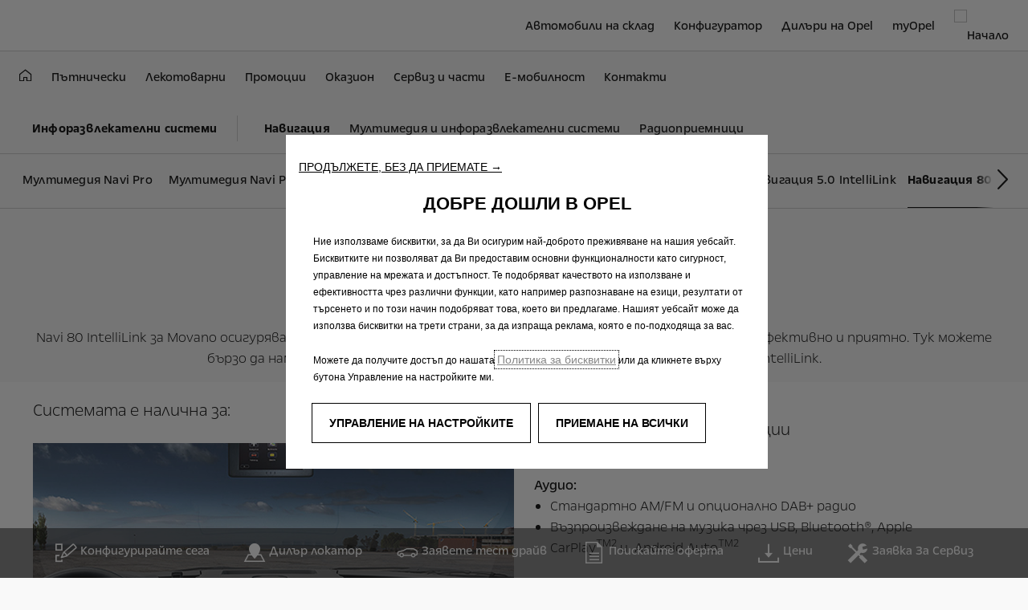

--- FILE ---
content_type: text/html;charset=utf-8
request_url: https://www.opel.bg/experience-opel/infotainment-2020/navigation/2l8-2l9-navi-80-intellilink.html
body_size: 15029
content:
<!DOCTYPE html>
<html dir="ltr" lang="bg">
<head>
<meta charset="utf-8"/>
<meta http-equiv="X-UA-Compatible" content="IE=Edge"/>
<meta http-equiv="content-type" content="text/html; charset=UTF-8"/>
<meta name="viewport" content="width=device-width, initial-scale=1"/>
<meta name="keywords" content="Navi 80 IntelliLink - Opel Movano навигационни системи"/>
<meta name="author"/>
<meta name="description" content="Navi 80 IntelliLink - Opel навигационни системи - Бързо открийте информация и изтеглете наръчници за инфоразвлекателната система на Opel Navi 80 IntelliLink за Movano."/>
<meta name="thousandSeparator"/>
<meta name="decimalSeparator"/>
<meta name="dateFormat" content="01/01/1970"/>
<meta name="localeNext" content="Следващия"/>
<meta name="localePrev" content="Предишна"/>
<title>Navi 80 IntelliLink - Opel Movano навигационни системи</title>
<script defer="defer" type="text/javascript" src="https://rum.hlx.page/.rum/@adobe/helix-rum-js@%5E2/dist/rum-standalone.js" data-routing="env=prod,tier=publish,ams=OPEL Automobile GMBH"></script>
<link href="https://www.googletagmanager.com" rel="preconnect" crossorigin />
<link href="https://prod-dot-carussel-dwt.appspot.com" rel="preconnect" crossorigin />
<link href="https://assets.adobedtm.com" rel="preconnect" crossorigin />
<link href="https://cm.everesttech.net" rel="preconnect" crossorigin />
<link href="https://dpm.demdex.net" rel="preconnect" crossorigin />
<link href="https://api.gdpr-banner.awsmpsa.com" rel="preconnect" crossorigin />
<link href="https://europe-west1-cookiebannergdpr.cloudfunctions.net" rel="preconnect" crossorigin />
<meta property="og:title"/>
<meta property="og:type" content="website"/>
<meta property="og:image"/>
<meta property="og:description"/>
<meta property="og:url" content="https://www.opel.bg/experience-opel/infotainment-2020/navigation/2l8-2l9-navi-80-intellilink.html"/>
<meta name="twitter:card" content="summary"/>
<meta name="twitter:title"/>
<meta name="twitter:description"/>
<meta name="twitter:image"/>
<meta name="twitter:site"/>
<meta name="brand" content="opel"/>
<meta name="theme" content="opel-redesign"/>
<meta name="analyticsEngine" content="adobe"/>
<meta name="bodystyle"/>
<meta name="bodystyleId"/>
<meta name="carline"/>
<meta name="modelYear" content=""/>
<meta name="vehicleContextPath"/>
<meta name="modelId"/>
<meta name="bodyStyleId"/>
<meta name="engineTypeId"/>
<meta name="derivedModelId"/>
<meta name="energyId"/>
<meta name="gradeId"/>
<meta name="vehicleId"/>
<meta name="persona"/>
<meta name="path" content="L2NvbnRlbnQvb3BlbC93b3JsZHdpZGUvYnVsZ2FyaWEvYmcvaW5kZXgvZXhwZXJpZW5jZS1vcGVsL2luZm90YWlubWVudC0yMDIwL25hdmlnYXRpb24tc3lzdGVtcy8ybDgtMmw5LW5hdmktODAtaW50ZWxsaWxpbms=PuGlIfE"/>
<meta name="google-site-verification" content="rr_mjfCQ9FUsPIHoS5rujDRp7FUt-E5tDdXMMEfq7XM"/>
<meta name="google-site-verification" content="jQ-RajLFWwtq1MkIIJMstKxfjnJGFvJZjk8i3nLuci4"/>
<meta name="mvesUrl"/>
<meta name="mvesErrorMessage" content="Sorry, Emissions Data Is Currently Unavailable."/>
<script>
            var siteOwner = "central";
            var siteTarget = "B2C";
            var siteFamily = "new cars";
            var vehicleModelBodystyle = "";
            var vehicleModelBodystyleLabel = "";
            var isMobile = window.matchMedia('(max-width: 767px)').matches;
            var device = isMobile ? 'mobile' : 'desktop';
            /**
             * dataLayer is initialized with the basic values needed for dynamic yield in header, then the rest of values
             * will be populated by stat_global and cowp analytics module
             * for more information refer to the stat_global.html and cowp analytics module file (frontend/mars-aem-ui/js/mod/analytics.js)
             */

            var dataLayer = window.dataLayer || [];

            var dataLayerBasicValue = {
                "brand": "opel",
                "language": "bg",
                "country": "bg",
                "pageCategory": "information page",
                "virtualPageURL": "\/content\/opel\/worldwide\/bulgaria\/bg\/index\/experience\u002Dopel\/infotainment\u002D2020\/navigation\/2l8\u002D2l9\u002Dnavi\u002D80\u002Dintellilink.html",
                "siteOwner": siteOwner,
                "siteTarget": siteTarget,
                "siteFamily": siteFamily,
                "formsName": "",
                "mainStepIndicator": "",
                "vehicleModelBodystyle" : vehicleModelBodystyle,
                "vehicleModelBodystyleLabel" : vehicleModelBodystyleLabel,
                "vehicleCategory" : "",
                "rumTarget" : "",
                "pageVariant" : "",
                "pageTarget" : "",
                "deviceType": device
            };
            dataLayer.push(dataLayerBasicValue);
      </script>
<script>
      // we can add settings in this section to configure some third party scripts that are not managed by the banner (ie AB Tasty)
      function PSAConsentManagerLaunch(w,name) {
      }
    </script>
<script type="text/javascript" id="psa_tarteauxprunes_launcher" src="https://ressource.gdpr-banner.awsmpsa.com/js/tarteauxprunes.js" data-autoload="true" data-origin="prod" data-callback="PSAConsentManagerLaunch">
    </script>
<link rel="stylesheet" href="/etc.clientlibs/mars/components/media/tiled_gallery/clientlibs/site.min.css" type="text/css">
<link rel="stylesheet" href="/etc.clientlibs/core/wcm/components/carousel/v1/carousel/clientlibs/site.min.css" type="text/css">
<script src="/etc.clientlibs/mars/components/media/tiled_gallery/clientlibs/site.min.js"></script>
<script src="/etc.clientlibs/core/wcm/components/carousel/v1/carousel/clientlibs/site.min.js"></script>
<link rel="stylesheet" href="/etc.clientlibs/core/wcm/components/tabs/v1/tabs/clientlibs/site.min.css" type="text/css">
<script src="/etc.clientlibs/core/wcm/components/commons/site/clientlibs/container.min.js"></script>
<script src="/etc.clientlibs/core/wcm/components/tabs/v1/tabs/clientlibs/site.min.js"></script>
<script>
        (function() {
            window.languageScript = 'ltr';
        })();

    </script>
<link rel="stylesheet" href="/etc/clientlibs/mars/commons.lc-20251126154417-lc.min.css" type="text/css">
<link rel="stylesheet" href="/etc/clientlibs/opel-redesign/head/css/ltr/global.lc-20251126154417-lc.min.css" type="text/css">
<link rel="stylesheet" href="/etc.clientlibs/stellantis-whitelabel/clientlibs/theme/opel.lc-1765987248261-lc.min.css" type="text/css">
<script src="/etc/clientlibs/opel-redesign/head/js.lc-20251126154417-lc.min.js"></script>
<link rel="stylesheet" href="/etc.clientlibs/stellantis-whitelabel/clientlibs/Design-system/opel.lc-1765987245940-lc.min.css" type="text/css">
<link rel="stylesheet" href="/etc.clientlibs/stellantis-whitelabel/clientlibs/WlButton.lc-1765987249105-lc.min.css" type="text/css" data-app-css-wl="WlButton"/>
<link rel="icon" type="image/vnd.microsoft.icon" href="/etc/designs/opel/favicon.ico"/>
<link rel="apple-touch-icon" href="/etc/designs/opel/favicon.png"/>
</head>
<body>
<a href="#main" class="q-skip-to-content button primary">Skip To Content</a>
<div class="off-canvas-wrap" data-offcanvas>
<div class="inner-wrap">
<style>
.off-canvas-wrap.move-right.xf-mobile-menu{height:100vh;width:100vw;}
.citroen-xf-override{height:100vh;width:100vw!important;}
.peugeot-xf-override{position:absolute;}
.peugeot-xf-back-button-override{z-index:1006;}
.opel-xf-override{height:100vh;width:100vw!important;overflow:auto!important;}
</style>
<div class="q-offcanvas-header hide-for-large-up    ">
<span class="offcanvas-header"></span>
<a href="#" class="q-close-primary-nav">
<i class="icon icon-close"></i>
</a>
</div>
<aside class="q-mod q-mod-nav-offcanvas q-nav-offcanvas left-off-canvas-menu
		hide-for-large-up   ">
<div class="q-nav-offcanvas__scroller">
<ul class="off-canvas-list false">
<li class="navbar-header-content   ">
<a href="https://www.opel.bg" target="_self" class=" off-canvas-list__link">
<i class="icon icon-home-negative"></i>
</a>
</li>
<li class="has-submenu js-has-submenu  off-canvas-list__item  ">
<a class="off-canvas-list__link q-mod q-mod-analytics" href="#" data-nav-section="2l8-2l9-navi-80-intellilink" data-nav-submenu data-gtm-event="uaevent" data-gtm-event-category="d1-content::Header::PrimaryNavigation" data-gtm-event-action="Display::Menu">
<span>Пътнически автомобили</span>
</a>
<ul data-submenu class="left-submenu ">
<li class="off-canvas-list__item navbar-header-content back js-first-level-parent">
<a>Start</a>
</li>
<li class="off-canvas-list__item">
<label class="title">
<span>Пътнически автомобили</span>
</label>
</li>
<li class="off-canvas-list__item has-submenu js-has-submenu ">
<a class="off-canvas-list__link q-mod q-mod-analytics" href="#" data-nav-section="2l8-2l9-navi-80-intellilink" data-nav-submenu data-gtm-event="uaevent" data-gtm-event-category="d1-content::Header::PrimaryNavigation" data-gtm-event-action="Display::Menu">
<span>Astra</span>
</a>
<ul data-submenu class="left-submenu ">
<li class="off-canvas-list__item navbar-header-content back ">
<a>Пътнически автомобили</a>
</li>
<li class="off-canvas-list__item">
<label class="title">
<span>Astra</span>
</label>
</li>
<li class="off-canvas-list__item has-submenu js-has-submenu ">
<a class="off-canvas-list__link q-mod q-mod-analytics" href="#" data-nav-section="2l8-2l9-navi-80-intellilink" data-nav-submenu data-gtm-event="uaevent" data-gtm-event-category="d1-content::Header::PrimaryNavigation" data-gtm-event-action="Display::Menu">
<span>Astra</span>
</a>
<ul data-submenu class="left-submenu ">
<li class="off-canvas-list__item navbar-header-content back ">
<a>Astra</a>
</li>
<li class="off-canvas-list__item">
<label class="title">
<span>Astra</span>
</label>
</li>
<li class=" off-canvas-list__item">
<a class="off-canvas-list__link" href="/koli/modeli-opel-astra/astra/hatchback/overview.html">
<span>Общ преглед</span>
</a>
</li>
<li class=" off-canvas-list__item">
<a class="off-canvas-list__link" href="/koli/modeli-opel-astra/astra/hatchback/features.html">
<span>Оборудване</span>
</a>
</li>
<li class=" off-canvas-list__item">
<a class="off-canvas-list__link" href="/koli/modeli-opel-astra/astra/hatchback/v3-configurator.html">
<span>Конфигуратор</span>
</a>
</li>
<li class=" off-canvas-list__item">
<a class="off-canvas-list__link" href="/koli/modeli-opel-astra/astra/hatchback/brochures-pricelist.html">
<span>Брошури и ценови листи</span>
</a>
</li>
</ul>
</li>
<li class="off-canvas-list__item has-submenu js-has-submenu ">
<a class="off-canvas-list__link q-mod q-mod-analytics" href="#" data-nav-section="2l8-2l9-navi-80-intellilink" data-nav-submenu data-gtm-event="uaevent" data-gtm-event-category="d1-content::Header::PrimaryNavigation" data-gtm-event-action="Display::Menu">
<span>Astra Plug-in Hybrid</span>
</a>
<ul data-submenu class="left-submenu ">
<li class="off-canvas-list__item navbar-header-content back ">
<a>Astra</a>
</li>
<li class="off-canvas-list__item">
<label class="title">
<span>Astra Plug-in Hybrid</span>
</label>
</li>
<li class=" off-canvas-list__item">
<a class="off-canvas-list__link" href="/koli/modeli-opel-astra/astra-hybrid/hatchback/overview.html">
<span>Общ преглед</span>
</a>
</li>
<li class=" off-canvas-list__item">
<a class="off-canvas-list__link" href="/koli/modeli-opel-astra/astra-hybrid/hatchback/features.html">
<span>Оборудване</span>
</a>
</li>
<li class=" off-canvas-list__item">
<a class="off-canvas-list__link" href="/koli/modeli-opel-astra/astra-hybrid/hatchback/astra-hybrid-configv3.html">
<span>Конфигуратор</span>
</a>
</li>
<li class=" off-canvas-list__item">
<a class="off-canvas-list__link" href="/koli/modeli-opel-astra/astra-hybrid/hatchback/brochures-pricelist.html">
<span>Брошури и ценови листи</span>
</a>
</li>
</ul>
</li>
<li class="off-canvas-list__item has-submenu js-has-submenu ">
<a class="off-canvas-list__link q-mod q-mod-analytics" href="#" data-nav-section="2l8-2l9-navi-80-intellilink" data-nav-submenu data-gtm-event="uaevent" data-gtm-event-category="d1-content::Header::PrimaryNavigation" data-gtm-event-action="Display::Menu">
<span>Astra Sports Tourer</span>
</a>
<ul data-submenu class="left-submenu ">
<li class="off-canvas-list__item navbar-header-content back ">
<a>Astra</a>
</li>
<li class="off-canvas-list__item">
<label class="title">
<span>Astra Sports Tourer</span>
</label>
</li>
<li class=" off-canvas-list__item">
<a class="off-canvas-list__link" href="/koli/modeli-opel-astra/astra/sports-tourer/overview.html">
<span> Общ преглед</span>
</a>
</li>
<li class=" off-canvas-list__item">
<a class="off-canvas-list__link" href="/koli/modeli-opel-astra/astra/sports-tourer/features.html">
<span>Оборудване</span>
</a>
</li>
</ul>
</li>
<li class="off-canvas-list__item has-submenu js-has-submenu ">
<a class="off-canvas-list__link q-mod q-mod-analytics" href="#" data-nav-section="2l8-2l9-navi-80-intellilink" data-nav-submenu data-gtm-event="uaevent" data-gtm-event-category="d1-content::Header::PrimaryNavigation" data-gtm-event-action="Display::Menu">
<span>Astra GSe</span>
</a>
<ul data-submenu class="left-submenu ">
<li class="off-canvas-list__item navbar-header-content back ">
<a>Astra</a>
</li>
<li class="off-canvas-list__item">
<label class="title">
<span>Astra GSe</span>
</label>
</li>
<li class=" off-canvas-list__item">
<a class="off-canvas-list__link" href="/koli/modeli-opel-astra/astra-hybrid/gse/overview-hb.html">
<span>Общ преглед</span>
</a>
</li>
<li class=" off-canvas-list__item">
<a class="off-canvas-list__link" href="/koli/modeli-opel-astra/astra-hybrid/gse/astra-gse-configurator.html">
<span>Конфигуратор</span>
</a>
</li>
<li class=" off-canvas-list__item">
<a class="off-canvas-list__link" href="/koli/modeli-opel-astra/astra-hybrid/gse/brochures-pricelist.html">
<span>Брошури и ценови листи</span>
</a>
</li>
</ul>
</li>
<li class="off-canvas-list__item has-submenu js-has-submenu ">
<a class="off-canvas-list__link q-mod q-mod-analytics" href="#" data-nav-section="2l8-2l9-navi-80-intellilink" data-nav-submenu data-gtm-event="uaevent" data-gtm-event-category="d1-content::Header::PrimaryNavigation" data-gtm-event-action="Display::Menu">
<span>Astra Electric</span>
</a>
<ul data-submenu class="left-submenu ">
<li class="off-canvas-list__item navbar-header-content back ">
<a>Astra</a>
</li>
<li class="off-canvas-list__item">
<label class="title">
<span>Astra Electric</span>
</label>
</li>
<li class=" off-canvas-list__item">
<a class="off-canvas-list__link" href="/koli/modeli-opel-astra/astra-e/overview.html">
<span>Общ преглед</span>
</a>
</li>
<li class=" off-canvas-list__item">
<a class="off-canvas-list__link" href="/koli/modeli-opel-astra/astra-e/brochures-pricelist.html">
<span>Брошури и ценови листи</span>
</a>
</li>
</ul>
</li>
</ul>
</li>
<li class="off-canvas-list__item has-submenu js-has-submenu ">
<a class="off-canvas-list__link q-mod q-mod-analytics" href="#" data-nav-section="2l8-2l9-navi-80-intellilink" data-nav-submenu data-gtm-event="uaevent" data-gtm-event-category="d1-content::Header::PrimaryNavigation" data-gtm-event-action="Display::Menu">
<span>Corsa</span>
</a>
<ul data-submenu class="left-submenu ">
<li class="off-canvas-list__item navbar-header-content back ">
<a>Пътнически автомобили</a>
</li>
<li class="off-canvas-list__item">
<label class="title">
<span>Corsa</span>
</label>
</li>
<li class="off-canvas-list__item has-submenu js-has-submenu ">
<a class="off-canvas-list__link q-mod q-mod-analytics" href="#" data-nav-section="2l8-2l9-navi-80-intellilink" data-nav-submenu data-gtm-event="uaevent" data-gtm-event-category="d1-content::Header::PrimaryNavigation" data-gtm-event-action="Display::Menu">
<span>Corsa</span>
</a>
<ul data-submenu class="left-submenu ">
<li class="off-canvas-list__item navbar-header-content back ">
<a>Corsa</a>
</li>
<li class="off-canvas-list__item">
<label class="title">
<span>Corsa</span>
</label>
</li>
<li class=" off-canvas-list__item">
<a class="off-canvas-list__link" href="/koli/modeli-opel-corsa/new-corsa/overview.html">
<span>Преглед</span>
</a>
</li>
<li class=" off-canvas-list__item">
<a class="off-canvas-list__link" href="/koli/modeli-opel-corsa/new-corsa/brochures-pricelist.html">
<span>Брошури и ценови листи</span>
</a>
</li>
<li class=" off-canvas-list__item">
<a class="off-canvas-list__link" href="/koli/modeli-opel-corsa/new-corsa/configurator.html">
</a>
</li>
</ul>
</li>
<li class="off-canvas-list__item has-submenu js-has-submenu ">
<a class="off-canvas-list__link q-mod q-mod-analytics" href="#" data-nav-section="2l8-2l9-navi-80-intellilink" data-nav-submenu data-gtm-event="uaevent" data-gtm-event-category="d1-content::Header::PrimaryNavigation" data-gtm-event-action="Display::Menu">
<span>Corsa Electric</span>
</a>
<ul data-submenu class="left-submenu ">
<li class="off-canvas-list__item navbar-header-content back ">
<a>Corsa</a>
</li>
<li class="off-canvas-list__item">
<label class="title">
<span>Corsa Electric</span>
</label>
</li>
<li class=" off-canvas-list__item">
<a class="off-canvas-list__link" href="/koli/modeli-opel-corsa/corsa-electric/overview.html">
<span>Преглед</span>
</a>
</li>
<li class=" off-canvas-list__item">
<a class="off-canvas-list__link" href="/koli/modeli-opel-corsa/corsa-electric/brochures-pricelist.html">
<span>Брошури и ценови листи</span>
</a>
</li>
</ul>
</li>
</ul>
</li>
<li class="off-canvas-list__item has-submenu js-has-submenu ">
<a class="off-canvas-list__link q-mod q-mod-analytics" href="#" data-nav-section="2l8-2l9-navi-80-intellilink" data-nav-submenu data-gtm-event="uaevent" data-gtm-event-category="d1-content::Header::PrimaryNavigation" data-gtm-event-action="Display::Menu">
<span>Новата Mokka</span>
</a>
<ul data-submenu class="left-submenu ">
<li class="off-canvas-list__item navbar-header-content back ">
<a>Пътнически автомобили</a>
</li>
<li class="off-canvas-list__item">
<label class="title">
<span>Новата Mokka</span>
</label>
</li>
<li class=" off-canvas-list__item">
<a class="off-canvas-list__link" href="/koli/modeli-opel-mokka/new-mokka/overview-new.html">
<span>Новата Mokka</span>
</a>
</li>
<li class=" off-canvas-list__item">
<a class="off-canvas-list__link" href="/koli/modeli-opel-mokka/mokka-gse/overview.html">
<span>Новата Mokka GSE </span>
</a>
</li>
</ul>
</li>
<li class="off-canvas-list__item has-submenu js-has-submenu ">
<a class="off-canvas-list__link q-mod q-mod-analytics" href="#" data-nav-section="2l8-2l9-navi-80-intellilink" data-nav-submenu data-gtm-event="uaevent" data-gtm-event-category="d1-content::Header::PrimaryNavigation" data-gtm-event-action="Display::Menu">
<span>Mokka Electric</span>
</a>
<ul data-submenu class="left-submenu ">
<li class="off-canvas-list__item navbar-header-content back ">
<a>Пътнически автомобили</a>
</li>
<li class="off-canvas-list__item">
<label class="title">
<span>Mokka Electric</span>
</label>
</li>
<li class=" off-canvas-list__item">
<a class="off-canvas-list__link" href="/koli/modeli-opel-mokka/mokka-e/overview.html">
<span>Общ преглед</span>
</a>
</li>
<li class=" off-canvas-list__item">
<a class="off-canvas-list__link" href="/koli/modeli-opel-mokka/mokka-e/features.html">
<span>Оборудване</span>
</a>
</li>
<li class=" off-canvas-list__item">
<a class="off-canvas-list__link" href="/cars/mokka-models/mokka-e/new-configurator.html">
<span>Конфигуратор</span>
</a>
</li>
<li class=" off-canvas-list__item">
<a class="off-canvas-list__link" href="/koli/modeli-opel-mokka/mokka-e/failove-za-izteglyane.html">
<span>Брошури и ценови листи</span>
</a>
</li>
<li class=" off-canvas-list__item">
<a class="off-canvas-list__link" href="/cars/mokka-models/mokka-e/music-live-event.html">
<span>Музика на живо</span>
</a>
</li>
</ul>
</li>
<li class=" off-canvas-list__item">
<a class="off-canvas-list__link" href="/koli/frontera/overview-new.html">
<span>Новата Frontera</span>
</a>
</li>
<li class=" off-canvas-list__item">
<a class="off-canvas-list__link" href="/koli/grandland-models/grandland-electric/overview-new.html">
<span>Новият Grandland</span>
</a>
</li>
<li class="off-canvas-list__item has-submenu js-has-submenu ">
<a class="off-canvas-list__link q-mod q-mod-analytics" href="#" data-nav-section="2l8-2l9-navi-80-intellilink" data-nav-submenu data-gtm-event="uaevent" data-gtm-event-category="d1-content::Header::PrimaryNavigation" data-gtm-event-action="Display::Menu">
<span>Combo</span>
</a>
<ul data-submenu class="left-submenu ">
<li class="off-canvas-list__item navbar-header-content back ">
<a>Пътнически автомобили</a>
</li>
<li class="off-canvas-list__item">
<label class="title">
<span>Combo</span>
</label>
</li>
<li class=" off-canvas-list__item">
<a class="off-canvas-list__link" href="/koli/combo-models/combo-ice/overview-features.html">
<span>Преглед</span>
</a>
</li>
<li class=" off-canvas-list__item">
<a class="off-canvas-list__link" href="/koli/combo-models/combo-ice/configurator.html">
<span>Конфигуратор</span>
</a>
</li>
<li class=" off-canvas-list__item">
<a class="off-canvas-list__link" href="/koli/combo-models/combo-ice/pricelist.html">
<span>Ценови листи</span>
</a>
</li>
</ul>
</li>
<li class="off-canvas-list__item has-submenu js-has-submenu ">
<a class="off-canvas-list__link q-mod q-mod-analytics" href="#" data-nav-section="2l8-2l9-navi-80-intellilink" data-nav-submenu data-gtm-event="uaevent" data-gtm-event-category="d1-content::Header::PrimaryNavigation" data-gtm-event-action="Display::Menu">
<span>Combo Electric</span>
</a>
<ul data-submenu class="left-submenu ">
<li class="off-canvas-list__item navbar-header-content back ">
<a>Пътнически автомобили</a>
</li>
<li class="off-canvas-list__item">
<label class="title">
<span>Combo Electric</span>
</label>
</li>
<li class=" off-canvas-list__item">
<a class="off-canvas-list__link" href="/koli/combo-models/combo-electric/overview-features.html">
<span>Преглед</span>
</a>
</li>
<li class=" off-canvas-list__item">
<a class="off-canvas-list__link" href="/koli/combo-models/combo-electric/configurator.html">
<span>Конфигуратор</span>
</a>
</li>
<li class=" off-canvas-list__item">
<a class="off-canvas-list__link" href="/koli/combo-models/combo-electric/pricelist.html">
<span>Ценови листи</span>
</a>
</li>
</ul>
</li>
<li class="off-canvas-list__item has-submenu js-has-submenu ">
<a class="off-canvas-list__link q-mod q-mod-analytics" href="#" data-nav-section="2l8-2l9-navi-80-intellilink" data-nav-submenu data-gtm-event="uaevent" data-gtm-event-category="d1-content::Header::PrimaryNavigation" data-gtm-event-action="Display::Menu">
<span>Zafira Electric</span>
</a>
<ul data-submenu class="left-submenu ">
<li class="off-canvas-list__item navbar-header-content back ">
<a>Пътнически автомобили</a>
</li>
<li class="off-canvas-list__item">
<label class="title">
<span>Zafira Electric</span>
</label>
</li>
<li class=" off-canvas-list__item">
<a class="off-canvas-list__link" href="/koli/zafira-life/zafira-ice/overview-features.html">
<span>Преглед</span>
</a>
</li>
<li class=" off-canvas-list__item">
<a class="off-canvas-list__link" href="/koli/zafira-life/zafira-ice/configurator.html">
<span>Конфигуратор</span>
</a>
</li>
</ul>
</li>
<li class="off-canvas-list__item has-submenu js-has-submenu ">
<a class="off-canvas-list__link q-mod q-mod-analytics" href="#" data-nav-section="2l8-2l9-navi-80-intellilink" data-nav-submenu data-gtm-event="uaevent" data-gtm-event-category="d1-content::Header::PrimaryNavigation" data-gtm-event-action="Display::Menu">
<span>GSe</span>
</a>
<ul data-submenu class="left-submenu ">
<li class="off-canvas-list__item navbar-header-content back ">
<a>Пътнически автомобили</a>
</li>
<li class="off-canvas-list__item">
<label class="title">
<span>GSe</span>
</label>
</li>
<li class=" off-canvas-list__item">
<a class="off-canvas-list__link" href="/koli/modeli-opel-astra/astra-hybrid/gse/overview-hb.html">
<span>Astra GSe</span>
</a>
</li>
</ul>
</li>
<li class="off-canvas-list__item has-submenu js-has-submenu ">
<a class="off-canvas-list__link q-mod q-mod-analytics" href="#" data-nav-section="2l8-2l9-navi-80-intellilink" data-nav-submenu data-gtm-event="uaevent" data-gtm-event-category="d1-content::Header::PrimaryNavigation" data-gtm-event-action="Display::Menu">
<span>Бъдещи модели</span>
</a>
<ul data-submenu class="left-submenu ">
<li class="off-canvas-list__item navbar-header-content back ">
<a>Пътнически автомобили</a>
</li>
<li class="off-canvas-list__item">
<label class="title">
<span>Бъдещи модели</span>
</label>
</li>
<li class=" off-canvas-list__item">
<a class="off-canvas-list__link" href="/koli/budeshti-modeli/budeshti-modeli.html">
<span>Преглед</span>
</a>
</li>
<li class=" off-canvas-list__item">
<a class="off-canvas-list__link" href="/cars/upcoming-models/astra-st-2021.html">
<span>Astra Sports Tourer </span>
</a>
</li>
<li class=" off-canvas-list__item">
<a class="off-canvas-list__link" href="/cars/upcoming-models/new-corsa-electric.html">
<span>Corsa Electric</span>
</a>
</li>
</ul>
</li>
<li class="off-canvas-list__item has-submenu js-has-submenu ">
<a class="off-canvas-list__link q-mod q-mod-analytics" href="#" data-nav-section="2l8-2l9-navi-80-intellilink" data-nav-submenu data-gtm-event="uaevent" data-gtm-event-category="d1-content::Header::PrimaryNavigation" data-gtm-event-action="Display::Menu">
<span>Категории</span>
</a>
<ul data-submenu class="left-submenu ">
<li class="off-canvas-list__item navbar-header-content back ">
<a>Пътнически автомобили</a>
</li>
<li class="off-canvas-list__item">
<label class="title">
<span>Категории</span>
</label>
</li>
<li class=" off-canvas-list__item">
<a class="off-canvas-list__link" href="/koli/categories/small-cars.html">
<span>Малки автомобили</span>
</a>
</li>
<li class=" off-canvas-list__item">
<a class="off-canvas-list__link" href="/koli/categories/family-cars.html">
<span>Семейни автомобили</span>
</a>
</li>
<li class=" off-canvas-list__item">
<a class="off-canvas-list__link" href="/koli/categories/station-wagon.html">
<span>Комби модели</span>
</a>
</li>
<li class=" off-canvas-list__item">
<a class="off-canvas-list__link" href="/koli/categories/gse.html">
<span>GSe</span>
</a>
</li>
</ul>
</li>
</ul>
</li>
<li class="has-submenu js-has-submenu  off-canvas-list__item  ">
<a class="off-canvas-list__link q-mod q-mod-analytics" href="#" data-nav-section="2l8-2l9-navi-80-intellilink" data-nav-submenu data-gtm-event="uaevent" data-gtm-event-category="d1-content::Header::PrimaryNavigation" data-gtm-event-action="Display::Menu">
<span>Лекотоварни автомобили</span>
</a>
<ul data-submenu class="left-submenu ">
<li class="off-canvas-list__item navbar-header-content back js-first-level-parent">
<a>Start</a>
</li>
<li class="off-canvas-list__item">
<label class="title">
<span>Лекотоварни автомобили</span>
</label>
</li>
<li class="off-canvas-list__item has-submenu js-has-submenu ">
<a class="off-canvas-list__link q-mod q-mod-analytics" href="#" data-nav-section="2l8-2l9-navi-80-intellilink" data-nav-submenu data-gtm-event="uaevent" data-gtm-event-category="d1-content::Header::PrimaryNavigation" data-gtm-event-action="Display::Menu">
<span>Combo Cargo</span>
</a>
<ul data-submenu class="left-submenu ">
<li class="off-canvas-list__item navbar-header-content back ">
<a>Лекотоварни автомобили</a>
</li>
<li class="off-canvas-list__item">
<label class="title">
<span>Combo Cargo</span>
</label>
</li>
<li class=" off-canvas-list__item">
<a class="off-canvas-list__link" href="/vanove/combo-models/new-combo-cargo/overview-features.html">
<span>Преглед</span>
</a>
</li>
<li class=" off-canvas-list__item">
<a class="off-canvas-list__link" href="/vanove/combo-models/new-combo-cargo/configurator.html">
<span>Конфигуратор</span>
</a>
</li>
<li class=" off-canvas-list__item">
<a class="off-canvas-list__link" href="/vanove/combo-models/new-combo-cargo/brochures---pricelist.html">
<span>Ценова листа</span>
</a>
</li>
</ul>
</li>
<li class="off-canvas-list__item has-submenu js-has-submenu ">
<a class="off-canvas-list__link q-mod q-mod-analytics" href="#" data-nav-section="2l8-2l9-navi-80-intellilink" data-nav-submenu data-gtm-event="uaevent" data-gtm-event-category="d1-content::Header::PrimaryNavigation" data-gtm-event-action="Display::Menu">
<span>Combo Cargo Electric</span>
</a>
<ul data-submenu class="left-submenu ">
<li class="off-canvas-list__item navbar-header-content back ">
<a>Лекотоварни автомобили</a>
</li>
<li class="off-canvas-list__item">
<label class="title">
<span>Combo Cargo Electric</span>
</label>
</li>
<li class=" off-canvas-list__item">
<a class="off-canvas-list__link" href="/vanove/combo-models/combo-e-cargo/overview-features1.html">
<span>Преглед</span>
</a>
</li>
<li class=" off-canvas-list__item">
<a class="off-canvas-list__link" href="/vanove/combo-models/combo-e-cargo/combo-e-cargo-conf.html">
<span>Конфигуратор</span>
</a>
</li>
</ul>
</li>
<li class="off-canvas-list__item has-submenu js-has-submenu ">
<a class="off-canvas-list__link q-mod q-mod-analytics" href="#" data-nav-section="2l8-2l9-navi-80-intellilink" data-nav-submenu data-gtm-event="uaevent" data-gtm-event-category="d1-content::Header::PrimaryNavigation" data-gtm-event-action="Display::Menu">
<span>Movano</span>
</a>
<ul data-submenu class="left-submenu ">
<li class="off-canvas-list__item navbar-header-content back ">
<a>Лекотоварни автомобили</a>
</li>
<li class="off-canvas-list__item">
<label class="title">
<span>Movano</span>
</label>
</li>
<li class=" off-canvas-list__item">
<a class="off-canvas-list__link" href="/vanove/movano-models/new-movano/overview-features.html">
<span>Преглед</span>
</a>
</li>
<li class=" off-canvas-list__item">
<a class="off-canvas-list__link" href="/vanove/movano-models/new-movano/config-movano.html">
<span>Конфигуратор</span>
</a>
</li>
<li class=" off-canvas-list__item">
<a class="off-canvas-list__link" href="/vanove/movano-models/new-movano/brochures---pricelist.html">
<span>Ценови листи</span>
</a>
</li>
</ul>
</li>
<li class="off-canvas-list__item has-submenu js-has-submenu ">
<a class="off-canvas-list__link q-mod q-mod-analytics" href="#" data-nav-section="2l8-2l9-navi-80-intellilink" data-nav-submenu data-gtm-event="uaevent" data-gtm-event-category="d1-content::Header::PrimaryNavigation" data-gtm-event-action="Display::Menu">
<span>Movano Electric</span>
</a>
<ul data-submenu class="left-submenu ">
<li class="off-canvas-list__item navbar-header-content back ">
<a>Лекотоварни автомобили</a>
</li>
<li class="off-canvas-list__item">
<label class="title">
<span>Movano Electric</span>
</label>
</li>
<li class=" off-canvas-list__item">
<a class="off-canvas-list__link" href="/vanove/movano-models/movano-electric/overview-features.html">
<span>Преглед</span>
</a>
</li>
</ul>
</li>
<li class="off-canvas-list__item has-submenu js-has-submenu ">
<a class="off-canvas-list__link q-mod q-mod-analytics" href="#" data-nav-section="2l8-2l9-navi-80-intellilink" data-nav-submenu data-gtm-event="uaevent" data-gtm-event-category="d1-content::Header::PrimaryNavigation" data-gtm-event-action="Display::Menu">
<span>Vivaro</span>
</a>
<ul data-submenu class="left-submenu ">
<li class="off-canvas-list__item navbar-header-content back ">
<a>Лекотоварни автомобили</a>
</li>
<li class="off-canvas-list__item">
<label class="title">
<span>Vivaro</span>
</label>
</li>
<li class=" off-canvas-list__item">
<a class="off-canvas-list__link" href="/vanove/vivaro-c/panel-van/overview-features1.html">
<span>Преглед</span>
</a>
</li>
<li class=" off-canvas-list__item">
<a class="off-canvas-list__link" href="/vanove/vivaro-c/panel-van/katalog-i-tsenova-lista.html">
<span>Ценова листа</span>
</a>
</li>
<li class=" off-canvas-list__item">
<a class="off-canvas-list__link" href="/vanove/vivaro-c/panel-van/v3-configurator-van.html">
<span>Конфигуратор</span>
</a>
</li>
</ul>
</li>
<li class="off-canvas-list__item has-submenu js-has-submenu ">
<a class="off-canvas-list__link q-mod q-mod-analytics" href="#" data-nav-section="2l8-2l9-navi-80-intellilink" data-nav-submenu data-gtm-event="uaevent" data-gtm-event-category="d1-content::Header::PrimaryNavigation" data-gtm-event-action="Display::Menu">
<span>Vivaro Electric</span>
</a>
<ul data-submenu class="left-submenu ">
<li class="off-canvas-list__item navbar-header-content back ">
<a>Лекотоварни автомобили</a>
</li>
<li class="off-canvas-list__item">
<label class="title">
<span>Vivaro Electric</span>
</label>
</li>
<li class=" off-canvas-list__item">
<a class="off-canvas-list__link" href="/vanove/vivaro-c/vivaro-e/overview-features.html">
<span>Преглед</span>
</a>
</li>
<li class=" off-canvas-list__item">
<a class="off-canvas-list__link" href="/vanove/vivaro-c/vivaro-e/v3-configurator.html">
<span>Конфигуратор</span>
</a>
</li>
</ul>
</li>
<li class="off-canvas-list__item has-submenu js-has-submenu ">
<a class="off-canvas-list__link q-mod q-mod-analytics" href="#" data-nav-section="2l8-2l9-navi-80-intellilink" data-nav-submenu data-gtm-event="uaevent" data-gtm-event-category="d1-content::Header::PrimaryNavigation" data-gtm-event-action="Display::Menu">
<span>Zafira Electric</span>
</a>
<ul data-submenu class="left-submenu ">
<li class="off-canvas-list__item navbar-header-content back ">
<a>Лекотоварни автомобили</a>
</li>
<li class="off-canvas-list__item">
<label class="title">
<span>Zafira Electric</span>
</label>
</li>
<li class=" off-canvas-list__item">
<a class="off-canvas-list__link" href="/koli/zafira-life/zafira-ice/overview-features.html">
<span>Преглед</span>
</a>
</li>
<li class=" off-canvas-list__item">
<a class="off-canvas-list__link" href="/koli/zafira-life/zafira-ice/configurator.html">
<span>Конфигуратор</span>
</a>
</li>
</ul>
</li>
<li class="off-canvas-list__item has-submenu js-has-submenu ">
<a class="off-canvas-list__link q-mod q-mod-analytics" href="#" data-nav-section="2l8-2l9-navi-80-intellilink" data-nav-submenu data-gtm-event="uaevent" data-gtm-event-category="d1-content::Header::PrimaryNavigation" data-gtm-event-action="Display::Menu">
<span>Нещо повече от лекотоварни модели</span>
</a>
<ul data-submenu class="left-submenu ">
<li class="off-canvas-list__item navbar-header-content back ">
<a>Лекотоварни автомобили</a>
</li>
<li class="off-canvas-list__item">
<label class="title">
<span>Нещо повече от лекотоварни модели</span>
</label>
</li>
<li class=" off-canvas-list__item">
<a class="off-canvas-list__link" href="/vanove/nesto-povece-ot-lekotovarni-modeli/leki-turgovski-prevozni-sredstva.html">
<span>Нещо повече от лекотоварни модели</span>
</a>
</li>
<li class=" off-canvas-list__item">
<a class="off-canvas-list__link" href="/vanove/nesto-povece-ot-lekotovarni-modeli/conversions.html">
<span>Tрансформации</span>
</a>
</li>
</ul>
</li>
</ul>
</li>
<li class="has-submenu js-has-submenu  off-canvas-list__item  ">
<a class="off-canvas-list__link q-mod q-mod-analytics" href="#" data-nav-section="2l8-2l9-navi-80-intellilink" data-nav-submenu data-gtm-event="uaevent" data-gtm-event-category="d1-content::Header::PrimaryNavigation" data-gtm-event-action="Display::Menu">
<span>Промоции</span>
</a>
<ul data-submenu class="left-submenu ">
<li class="off-canvas-list__item navbar-header-content back js-first-level-parent">
<a>Start</a>
</li>
<li class="off-canvas-list__item">
<label class="title">
<span>Промоции</span>
</label>
</li>
<li class=" off-canvas-list__item">
<a class="off-canvas-list__link" href="/oferti-uslugi/indeks.html">
<span>Актуални предложения</span>
</a>
</li>
<li class=" off-canvas-list__item">
<a class="off-canvas-list__link" href="https://stock.opel.bg/">
<span>Автомобили на склад</span>
</a>
</li>
</ul>
</li>
<li class="has-submenu js-has-submenu  off-canvas-list__item  ">
<a class="off-canvas-list__link q-mod q-mod-analytics" href="#" data-nav-section="2l8-2l9-navi-80-intellilink" data-nav-submenu data-gtm-event="uaevent" data-gtm-event-category="d1-content::Header::PrimaryNavigation" data-gtm-event-action="Display::Menu">
<span>Оказион</span>
</a>
<ul data-submenu class="left-submenu ">
<li class="off-canvas-list__item navbar-header-content back js-first-level-parent">
<a>Start</a>
</li>
<li class="off-canvas-list__item">
<label class="title">
<span>Оказион</span>
</label>
</li>
<li class=" off-canvas-list__item">
<a class="off-canvas-list__link" href="/occasion/used-vehicles.html">
<span>Употребявани автомобили Opel</span>
</a>
</li>
<li class=" off-canvas-list__item">
<a class="off-canvas-list__link" href="/occasion/used-car-dealer-list.html">
<span>Дилърски употребявани автомобили</span>
</a>
</li>
</ul>
</li>
<li class="has-submenu js-has-submenu  off-canvas-list__item  ">
<a class="off-canvas-list__link q-mod q-mod-analytics" href="#" data-nav-section="2l8-2l9-navi-80-intellilink" data-nav-submenu data-gtm-event="uaevent" data-gtm-event-category="d1-content::Header::PrimaryNavigation" data-gtm-event-action="Display::Menu">
<span>Сервиз и части</span>
</a>
<ul data-submenu class="left-submenu ">
<li class="off-canvas-list__item navbar-header-content back js-first-level-parent">
<a>Start</a>
</li>
<li class="off-canvas-list__item">
<label class="title">
<span>Сервиз и части</span>
</label>
</li>
<li class="off-canvas-list__item has-submenu js-has-submenu ">
<a class="off-canvas-list__link q-mod q-mod-analytics" href="#" data-nav-section="2l8-2l9-navi-80-intellilink" data-nav-submenu data-gtm-event="uaevent" data-gtm-event-category="d1-content::Header::PrimaryNavigation" data-gtm-event-action="Display::Menu">
<span>Оферти</span>
</a>
<ul data-submenu class="left-submenu ">
<li class="off-canvas-list__item navbar-header-content back ">
<a>Сервиз и части</a>
</li>
<li class="off-canvas-list__item">
<label class="title">
<span>Оферти</span>
</label>
</li>
<li class=" off-canvas-list__item">
<a class="off-canvas-list__link" href="/oferti-i-aksesoari/promotsii/offers.html">
<span>Opel сервизни офери</span>
</a>
</li>
</ul>
</li>
<li class="off-canvas-list__item has-submenu js-has-submenu ">
<a class="off-canvas-list__link q-mod q-mod-analytics" href="#" data-nav-section="2l8-2l9-navi-80-intellilink" data-nav-submenu data-gtm-event="uaevent" data-gtm-event-category="d1-content::Header::PrimaryNavigation" data-gtm-event-action="Display::Menu">
<span>Проверки и инспекции</span>
</a>
<ul data-submenu class="left-submenu ">
<li class="off-canvas-list__item navbar-header-content back ">
<a>Сервиз и части</a>
</li>
<li class="off-canvas-list__item">
<label class="title">
<span>Проверки и инспекции</span>
</label>
</li>
<li class=" off-canvas-list__item">
<a class="off-canvas-list__link" href="/oferti-i-aksesoari/checks-inspections/proverki.html">
<span>Проверки</span>
</a>
</li>
<li class=" off-canvas-list__item">
<a class="off-canvas-list__link" href="/oferti-i-aksesoari/checks-inspections/servizna-inspektsiya.html">
<span>Сервизна инспекция на Opel</span>
</a>
</li>
<li class=" off-canvas-list__item">
<a class="off-canvas-list__link" href="/oferti-i-aksesoari/checks-inspections/proverki-na-kolata.html">
<span>Проверка на състоянието на автомобила</span>
</a>
</li>
<li class=" off-canvas-list__item">
<a class="off-canvas-list__link" href="/oferti-i-aksesoari/checks-inspections/tekhnicheski-pregled.html">
<span>Годишен технически преглед</span>
</a>
</li>
</ul>
</li>
<li class="off-canvas-list__item has-submenu js-has-submenu ">
<a class="off-canvas-list__link q-mod q-mod-analytics" href="#" data-nav-section="2l8-2l9-navi-80-intellilink" data-nav-submenu data-gtm-event="uaevent" data-gtm-event-category="d1-content::Header::PrimaryNavigation" data-gtm-event-action="Display::Menu">
<span>Полезна информация</span>
</a>
<ul data-submenu class="left-submenu ">
<li class="off-canvas-list__item navbar-header-content back ">
<a>Сервиз и части</a>
</li>
<li class="off-canvas-list__item">
<label class="title">
<span>Полезна информация</span>
</label>
</li>
<li class=" off-canvas-list__item">
<a class="off-canvas-list__link" href="https://public-servicebox.opel.com/OVddb/OV/bg_BG/">
<span>Експлоатационни книжки</span>
</a>
</li>
<li class=" off-canvas-list__item">
<a class="off-canvas-list__link" href="/oferti-i-aksesoari/protect-plus.html">
<span>Удължена гаранция - Protect Plus</span>
</a>
</li>
<li class=" off-canvas-list__item">
<a class="off-canvas-list__link" href="https://webstore.sfa.bg/category/opel/">
<span>Online магазин</span>
</a>
</li>
</ul>
</li>
<li class="off-canvas-list__item has-submenu js-has-submenu ">
<a class="off-canvas-list__link q-mod q-mod-analytics" href="#" data-nav-section="2l8-2l9-navi-80-intellilink" data-nav-submenu data-gtm-event="uaevent" data-gtm-event-category="d1-content::Header::PrimaryNavigation" data-gtm-event-action="Display::Menu">
<span>Ремонт/Оригинални части/ Аксесоари</span>
</a>
<ul data-submenu class="left-submenu ">
<li class="off-canvas-list__item navbar-header-content back ">
<a>Сервиз и части</a>
</li>
<li class="off-canvas-list__item">
<label class="title">
<span>Ремонт/Оригинални части/ Аксесоари</span>
</label>
</li>
<li class=" off-canvas-list__item">
<a class="off-canvas-list__link" href="/oferti-i-aksesoari/chast-i-remonti/originalni-chasti.html">
<span>Оригинални части</span>
</a>
</li>
<li class=" off-canvas-list__item">
<a class="off-canvas-list__link" href="/oferti-i-aksesoari/chast-i-remonti/chasti-za-zamyana.html">
<span>Оригинални части за замяна</span>
</a>
</li>
</ul>
</li>
<li class="off-canvas-list__item has-submenu js-has-submenu ">
<a class="off-canvas-list__link q-mod q-mod-analytics" href="#" data-nav-section="2l8-2l9-navi-80-intellilink" data-nav-submenu data-gtm-event="uaevent" data-gtm-event-category="d1-content::Header::PrimaryNavigation" data-gtm-event-action="Display::Menu">
<span>Дигитални услуги</span>
</a>
<ul data-submenu class="left-submenu ">
<li class="off-canvas-list__item navbar-header-content back ">
<a>Сервиз и части</a>
</li>
<li class="off-canvas-list__item">
<label class="title">
<span>Дигитални услуги</span>
</label>
</li>
<li class=" off-canvas-list__item">
<a class="off-canvas-list__link" href="/oferti-i-aksesoari/checks-inspections/mydigitalservice.html">
<span>Mydigitalservice</span>
</a>
</li>
<li class=" off-canvas-list__item">
<a class="off-canvas-list__link" href="/oferti-i-aksesoari/check-vin.html">
<span>Проверка за активна сервизна кампания</span>
</a>
</li>
<li class=" off-canvas-list__item">
<a class="off-canvas-list__link" href="/oferti-i-aksesoari/myopel.html">
<span>myOpel</span>
</a>
</li>
</ul>
</li>
<li class="off-canvas-list__item has-submenu js-has-submenu ">
<a class="off-canvas-list__link q-mod q-mod-analytics" href="#" data-nav-section="2l8-2l9-navi-80-intellilink" data-nav-submenu data-gtm-event="uaevent" data-gtm-event-category="d1-content::Header::PrimaryNavigation" data-gtm-event-action="Display::Menu">
<span>За Opel</span>
</a>
<ul data-submenu class="left-submenu ">
<li class="off-canvas-list__item navbar-header-content back ">
<a>Сервиз и части</a>
</li>
<li class="off-canvas-list__item">
<label class="title">
<span>За Opel</span>
</label>
</li>
<li class=" off-canvas-list__item">
<a class="off-canvas-list__link" href="/about-opel/management-board.html">
<span>За нас</span>
</a>
</li>
<li class=" off-canvas-list__item">
<a class="off-canvas-list__link" href="/about-opel/novini.html">
<span>Новини</span>
</a>
</li>
<li class=" off-canvas-list__item">
<a class="off-canvas-list__link" href="/experience-opel/opel-classic.html">
<span>Музей Opel classic</span>
</a>
</li>
</ul>
</li>
</ul>
</li>
<li class="has-submenu js-has-submenu  off-canvas-list__item  ">
<a class="off-canvas-list__link q-mod q-mod-analytics" href="#" data-nav-section="2l8-2l9-navi-80-intellilink" data-nav-submenu data-gtm-event="uaevent" data-gtm-event-category="d1-content::Header::PrimaryNavigation" data-gtm-event-action="Display::Menu">
<span>E-mobility</span>
</a>
<ul data-submenu class="left-submenu ">
<li class="off-canvas-list__item navbar-header-content back js-first-level-parent">
<a>Start</a>
</li>
<li class="off-canvas-list__item">
<label class="title">
<span>E-mobility</span>
</label>
</li>
<li class=" off-canvas-list__item">
<a class="off-canvas-list__link" href="/e-mobility/facts-advantages.html">
<span>Предимства и факти</span>
</a>
</li>
<li class=" off-canvas-list__item">
<a class="off-canvas-list__link" href="/e-mobility/charging-range.html">
<span>Зареждане и пробег</span>
</a>
</li>
<li class=" off-canvas-list__item">
<a class="off-canvas-list__link" href="/simply-electric/overview.html">
<span>Е-мобилността става лесна</span>
</a>
</li>
</ul>
</li>
<li class=" off-canvas-list__item  ">
<a href="https://my.opel.bg" target="_self" class=" off-canvas-list__link q-mod q-mod-analytics" data-gtm-event="uaevent" data-gtm-event-category="d1-content::Header::PrimaryNavigation" data-gtm-event-action="Display::Menu">
<span>myOpel</span>
</a>
</li>
<li class=" off-canvas-list__item  ">
<a href="https://stock.opel.bg" target="_blank" class=" off-canvas-list__link q-mod q-mod-analytics" data-gtm-event="uaevent" data-gtm-event-category="d1-content::Header::PrimaryNavigation" data-gtm-event-action="Display::Menu">
<span>Автомобили на склад</span>
</a>
</li>
<li class=" off-canvas-list__item  ">
<a href="/navigation-partials/primary/Contacts.html" target="_self" class=" off-canvas-list__link q-mod q-mod-analytics" data-gtm-event="uaevent" data-gtm-event-category="d1-content::Header::PrimaryNavigation" data-gtm-event-action="Display::Menu">
<span>Контакти</span>
</a>
</li>
</ul>
<div class="off-canvas-util-nav">
<ul class="off-canvas-list shopping-tools  ">
<li>
<a class="q-button button q-button-icon shopping-tool  q-mod q-mod-button-link stat-icon-link   analytics" href="/tools/nameri-dilar.html" title="Дилъри на Opel" data-gtm-event="uaevent" data-gtm-event-category="d1-content::Shoppingtool" data-gtm-event-label="Дилър локатор" data-persona='[]'>
<i class="icon icon-dealer-locator-negative" aria-label="Дилъри на Opel"></i>
<span class="q-label">Дилър локатор</span>
</a>
</li>
<li>
<a class="q-button button q-button-icon shopping-tool  q-mod q-mod-button-link stat-icon-link   analytics" href="/tools/konfigurator.html" title="Конфигуратор" data-gtm-event="uaevent" data-gtm-event-category="d1-content::Shoppingtool" data-gtm-event-label="Конфигурирайте сега" data-persona='[]'>
<i class="icon icon-configurator-negative" aria-label="Конфигуратор"></i>
<span class="q-label">Конфигурирайте сега</span>
</a>
</li>
<li>
<a class="q-button button q-button-icon shopping-tool  q-mod q-mod-button-link stat-icon-link   analytics" href="/tools/opel-poiskai-test-draiv.html" target="_blank" title="Заявете тест драйв" data-gtm-event="uaevent" data-gtm-event-category="d1-content::Shoppingtool" data-gtm-event-label="Заявете тест драйв&amp;nbsp;" data-persona='[]'>
<i class="icon icon-my-car"></i>
<span class="q-label">Заявете тест драйв </span>
</a>
</li>
<li>
<a class="q-button button q-button-icon shopping-tool  q-mod q-mod-button-link stat-icon-link   analytics" href="/tools/request-quote.html" title="Поискайте оферта" data-gtm-event="uaevent" data-gtm-event-category="d1-content::Shoppingtool" data-gtm-event-label="Поискайте оферта" data-persona='[]'>
<i class="icon icon-request-quote" aria-label="Поискайте оферта"></i>
<span class="q-label">Поискайте оферта</span>
</a>
</li>
<li>
<a class="q-button button q-button-icon shopping-tool  q-mod q-mod-button-link stat-icon-link   analytics" href="/tools/tsenova-lista.html" title="ЦЕНИ" data-gtm-event="uaevent" data-gtm-event-category="d1-content::Shoppingtool" data-gtm-event-label="Цени" data-persona='[]'>
<i class="icon icon-brochure-request-negative" aria-label="Цени"></i>
<span class="q-label">Цени</span>
</a>
</li>
<li>
<a class="q-button button q-button-icon shopping-tool  q-mod q-mod-button-link stat-icon-link   analytics" href="/tools/opel-zayavkaserviz.html" title="Заявка за сервиз" data-gtm-event="uaevent" data-gtm-event-category="d1-content::Shoppingtool" data-gtm-event-label="Заявка За Сервиз" data-persona='[]'>
<i class="icon icon-service" aria-label="Заявка за сервиз"></i>
<span class="q-label">Заявка За Сервиз</span>
</a>
</li>
</ul>
</div>
</div>
</aside>
<div class="q-page-container  
					 grid-bg-transparent" data-page-template-name="d1-content">
<div class="q-print-header top-bar ">
<span class="title">Навигация 80 IntelliLink</span>
<span class="logo-container">
<a href="/">
<img class="logo" alt="Начало" title="Начало" src="/content/dam/opel/master/footer/OPEL_EMBLEM_2023_VERTICAL_BLACK_RGB.svg"/>
</a>
</span>
</div>
<style>
        .tab-bar-inner-ds-xf-override{width:100vw;}
        .tab-bar-inner-peugeot-xf-override{width:100vw;}
    </style>
<div class="q-nav-primary q-mod q-mod-nav-primary q-nav-primary--anchor    " data-current-page="2l8-2l9-navi-80-intellilink" data-type="normal">
<nav class="top-bar " data-topbar role="navigation" data-options="is_hover: false">
<section class="top-bar-section ">
<div class="logo-wrap">
<a href="/" class="logo-container stat-logo q-mod q-mod-analytics" data-dtm="nav primary" data-gtm-event="uaevent" data-gtm-event-category="PrimaryNavigation" data-gtm-event-action="ClickOn::Logo" data-gtm-event-label="Начало">
<img class="logo logo--base" alt="Начало" title="Начало" src="/content/dam/opel/master/footer/OPEL_EMBLEM_2023_VERTICAL_BLACK_RGB.svg"/>
</a>
</div>
<ul class="js-utility-menu utility utility-links right">
<li class="utility-links__item     ">
<a href="https://stock.opel.bg/" target="_blank" class="utility-links__link  js-utility-link stat-text-link    q-mod q-mod-analytics" data-dtm="nav primary" data-gtm-event="uaevent" data-gtm-event-category="d1-content::Header::PrimaryNavigation" data-gtm-event-action="ClickOn::ShoppingMenu" data-gtm-event-label="Автомобили на склад">
<span>Автомобили на склад</span>
</a>
</li>
<li class="utility-links__item     ">
<a href="/tools/konfigurator.html" target="_self" class="utility-links__link  js-utility-link stat-text-link    q-mod q-mod-analytics" data-dtm="nav primary" data-gtm-event="uaevent" data-gtm-event-category="d1-content::Header::PrimaryNavigation" data-gtm-event-action="ClickOn::ShoppingMenu" data-gtm-event-label="Конфигуратор">
<span>Конфигуратор</span>
</a>
</li>
<li class="utility-links__item     ">
<a href="/tools/nameri-dilar.html" target="_self" class="utility-links__link  js-utility-link stat-text-link    q-mod q-mod-analytics" data-dtm="nav primary" data-gtm-event="uaevent" data-gtm-event-category="d1-content::Header::PrimaryNavigation" data-gtm-event-action="ClickOn::ShoppingMenu" data-gtm-event-label="Дилъри на Opel">
<span>Дилъри на Opel</span>
</a>
</li>
<li class="utility-links__item     ">
<a href="https://my.opel.bg/" target="_blank" class="utility-links__link  js-utility-link stat-text-link    q-mod q-mod-analytics" data-dtm="nav primary" data-gtm-event="uaevent" data-gtm-event-category="d1-content::Header::PrimaryNavigation" data-gtm-event-action="ClickOn::ShoppingMenu" data-gtm-event-label="myOpel">
<span>myOpel</span>
</a>
</li>
</ul>
<div class="first-level-container ">
<ul class="first-level  left">
<li class="    ">
<a href="https://www.opel.bg" target="_self" class=" stat-text-link q-mod q-mod-analytics" data-dtm="nav primary" data-gtm-event="uaevent" data-gtm-event-category="d1-content::Header::PrimaryNavigation" data-gtm-event-action="Display::Menu">
<i class="icon icon-home-negative"></i>
</a>
</li>
<li class="has-flyout    ">
<a href="/koli.html" target="_self" class=" stat-text-link q-mod q-mod-analytics" title="Пътнически" data-dtm="nav primary" data-gtm-event="uaevent" data-gtm-event-category="d1-content::Header::PrimaryNavigation" data-gtm-event-action="Display::Menu" data-flyout-url="/partials-collection/carline-flyout.html">
<span>Пътнически</span>
</a>
</li>
<li class="    ">
<a href="/vanove/nesto-povece-ot-lekotovarni-modeli/leki-turgovski-prevozni-sredstva.html" target="_self" class=" stat-text-link q-mod q-mod-analytics" title="Лекотоварни" data-dtm="nav primary" data-gtm-event="uaevent" data-gtm-event-category="d1-content::Header::PrimaryNavigation" data-gtm-event-action="Display::Menu">
<span>Лекотоварни</span>
</a>
</li>
<li class="    ">
<a href="/oferti-uslugi.html" target="_self" class=" stat-text-link q-mod q-mod-analytics" title="Промоции" data-dtm="nav primary" data-gtm-event="uaevent" data-gtm-event-category="d1-content::Header::PrimaryNavigation" data-gtm-event-action="Display::Menu">
<span>Промоции</span>
</a>
</li>
<li class="    ">
<a href="/occasion/used-vehicles.html" target="_self" class=" stat-text-link q-mod q-mod-analytics" title="Оказион" data-dtm="nav primary" data-gtm-event="uaevent" data-gtm-event-category="d1-content::Header::PrimaryNavigation" data-gtm-event-action="Display::Menu">
<span>Оказион</span>
</a>
</li>
<li class="has-flyout    ">
<a href="/oferti-i-aksesoari.html" target="_self" class=" stat-text-link q-mod q-mod-analytics" title="Сервиз и части" data-dtm="nav primary" data-gtm-event="uaevent" data-gtm-event-category="d1-content::Header::PrimaryNavigation" data-gtm-event-action="Display::Menu" data-flyout-url="/partials-collection/owners-flyout.html">
<span>Сервиз и части</span>
</a>
</li>
<li class="    ">
<a href="/simply-electric/overview.html" target="_self" class=" stat-text-link q-mod q-mod-analytics" title="Е-мобилност" data-dtm="nav primary" data-gtm-event="uaevent" data-gtm-event-category="d1-content::Header::PrimaryNavigation" data-gtm-event-action="Display::Menu">
<span>Е-мобилност</span>
</a>
</li>
<li class="    ">
<a href="/navigation-partials/primary/Contacts.html" target="_self" class=" stat-text-link q-mod q-mod-analytics" title="Контакти" data-dtm="nav primary" data-gtm-event="uaevent" data-gtm-event-category="d1-content::Header::PrimaryNavigation" data-gtm-event-action="Display::Menu">
<span>Контакти</span>
</a>
</li>
</ul>
</div>
</section>
</nav>
<div class="nav-flyout">
<div class="q-loader q-flyout-spinner"></div>
</div>
<nav class="tab-bar hide-for-large-up">
<div class="tab-bar__inner  ">
<section class="left-small actions-section">
<a class="left-off-canvas-toggle menu-icon" tabindex="0"><span></span></a>
</section>
<section class="middle tab-bar-section">
<div class="q-nav-title">
<span class="title">Навигация 80 IntelliLink</span>
</div>
</section>
<section class="right-small logo-section">
<a class="logo-container q-mod q-mod-analytics" href="/" data-gtm-event="uaevent" data-gtm-event-category="PrimaryNavigation" data-gtm-event-action="ClickOn::Logo" data-gtm-event-label="Начало">
<img class="logo logo--base" alt="Начало" title="Начало" src="/content/dam/opel/master/footer/OPEL_EMBLEM_2023_VERTICAL_BLACK_RGB.svg"/>
</a>
</section>
</div>
</nav>
</div>
<div data-app-gl="SingleLegalEntity" name="SingleLegalEntity" data-props="{}"></div>
<section class="main-section" id="main">
<div class="q-modal-content">
<div>
</div>
<section class="q-nav-secondary  q-navigation-link-list flex-container q-mod q-mod-nav-secondary below-masthead " data-nav-secondary data-navigation-sticky-top data-show-on-mobile="true" data-sticky="on">
<div class="q-dropdown-container dropdown-container">
<a href="/experience-opel/infotainment-2020/navigation.html" class="button q-button no-arrow no-margin q-button-properties flex-dropdown">
<span class="q-label">Инфоразвлекателни системи</span>
<i class="q-angle"></i>
</a>
<ul id="dropdown-secondary-nav" class="f-dropdown" data-dropdown-content>
<li class="q-dropdown-item active">
<a class="stat-dropdown q-dropdown-item-link">
<span class="q-label">Инфоразвлекателни системи</span>
</a>
</li>
<li class="q-dropdown-item ">
<a class="stat-dropdown q-dropdown-item-link" href="/experience-opel/opel-classic.html" title="Opel Classic" data-dtm="secondary navigation">
<span class="q-label">Opel Classic</span>
</a>
</li>
<li class="q-dropdown-item ">
<a class="stat-dropdown q-dropdown-item-link" href="/experience-opel/concept-cars-overview.html" title="Концептуални Автомобили" data-dtm="secondary navigation">
<span class="q-label">Концептуални Автомобили</span>
</a>
</li>
</ul>
</div>
<nav class="q-navigation-bar flex-nav " data-navigation-bar data-dtm-options="{&#34;nextArrow&#34;:[&#34;nav:secondary&#34;,null],&#34;prevArrow&#34;:[&#34;nav:secondary&#34;,null]}">
<div class="q-scroller-content ">
<ul class="q-scroller-list">
<li class="q-scroller-content-item     ">
<a class="q-list-link stat-text-link q-mod q-mod-analytics active" href="/experience-opel/infotainment-2020/navigation.html" title="Навигация" data-dtm="secondary navigation" data-gtm-event="uaevent" data-gtm-event-category="Rangebar" data-gtm-event-action="Redirection::Internal::Навигация" data-gtm-event-label="Навигация">
<span class="q-label">Навигация</span>
</a>
</li>
<li class="q-scroller-content-item     ">
<a class="q-list-link stat-text-link q-mod q-mod-analytics " href="/experience-opel/infotainment-2020/multimedia.html" title="Мултимедия и инфоразвлекателни системи" data-dtm="secondary navigation" data-gtm-event="uaevent" data-gtm-event-category="Rangebar" data-gtm-event-action="Redirection::Internal::Мултимедия и инфоразвлекателни системи" data-gtm-event-label="Мултимедия и инфоразвлекателни системи">
<span class="q-label">Мултимедия и инфоразвлекателни системи</span>
</a>
</li>
<li class="q-scroller-content-item     ">
<a class="q-list-link stat-text-link q-mod q-mod-analytics " href="/experience-opel/infotainment-2020/radios.html" title="Радиоприемници " data-dtm="secondary navigation" data-gtm-event="uaevent" data-gtm-event-category="Rangebar" data-gtm-event-action="Redirection::Internal::Радиоприемници " data-gtm-event-label="Радиоприемници ">
<span class="q-label">Радиоприемници </span>
</a>
</li>
</ul>
</div>
</nav>
</section>
<div class="q-masthead q-mod q-mod-masthead">
<div class="aem-Grid aem-Grid--12 aem-Grid--default--12 ">
</div>
</div>
<div class="q-mod q-mod-nav-sibling q-nav-sibling  q-nav-sibling-mobile-top">
<nav class="q-navigation-bar  " data-navigation-bar data-dtm-options="{&#34;nextArrow&#34;:[null,null],&#34;prevArrow&#34;:[null,null]}">
<div class="q-scroller-content ">
<ul class="q-scroller-list">
<li class=" q-scroller-content-item">
<a href="/experience-opel/infotainment-2020/navigation/io6-multimedia-navi-pro-7-8-10-inch-touchscreen.html" class="q-list-link stat-text-link" data-dtm="sibling navigation">
<span class="q-label">Мултимедия Navi Pro </span>
</a>
</li>
<li class=" q-scroller-content-item">
<a href="/experience-opel/infotainment-2020/navigation/iou-multimedia-navi-pro-8-inch-touchscreen.html" class="q-list-link stat-text-link" data-dtm="sibling navigation">
<span class="q-label">Мултимедия Navi Pro (Astra, Insignia)</span>
</a>
</li>
<li class=" q-scroller-content-item">
<a href="/experience-opel/infotainment-2020/navigation/ioc-multimedia-navi-7-inch-touchscreen.html" class="q-list-link stat-text-link" data-dtm="nav:secondary">
<span class="q-label">Мултимедия Navi</span>
</a>
</li>
<li class=" q-scroller-content-item">
<a href="/experience-opel/infotainment-2020/navigation/iob-uy4-multimedia-navi-7-inch-touchscreen.html" class="q-list-link stat-text-link" data-dtm="sibling navigation">
<span class="q-label">Мултимедия Navi (Astra, Insignia)</span>
</a>
</li>
<li class=" q-scroller-content-item">
<a href="/experience-opel/infotainment-2020/navigation/io6-navi-5-0-intellilink-8-inch-touchscreen.html" class="q-list-link stat-text-link" data-dtm="sibling navigation">
<span class="q-label">Навигация 5.0 IntelliLink</span>
</a>
</li>
<li class="active q-scroller-content-item">
<span>Навигация 80 IntelliLink</span>
</li>
<li class=" q-scroller-content-item">
<a href="/experience-opel/infotainment-2020/navigation/2os-1or-navi-50-intellilink.html" class="q-list-link stat-text-link" data-dtm="sibling navigation">
<span class="q-label">Навигация 50 IntelliLink Pro</span>
</a>
</li>
</ul>
</div>
</nav>
</div>
<div class="aem-Grid aem-Grid--12 aem-Grid--default--12 ">
<div class="grid_builder_v2 grid_builder aem-GridColumn aem-GridColumn--default--12">
<div class="q-grid-container      grid-bg-transparent q-margin-large    ">
<div class="row">
<div class="small-12 medium-12 columns">
<div class="aem-Grid aem-Grid--12 aem-Grid--default--12 ">
<div class="headline_text_v2 headline_text headline_text--align-left headline_text--style-3 aem-GridColumn aem-GridColumn--default--12">	<div class="q-mod q-mod-headline-text q-headline-text q-ht-stacked  q-btn-bottom  q-ht-expander-margin-none">
<div class="q-headline-container  flexbox-container ">
<div class="ht-headline-row ">
<div class="ht-headline flex-item" data-dtm-values="{&#34;dtm2&#34;:&#34;false&#34;,&#34;dtm1&#34;:&#34;headline&#34;}">
<h1 class="header q-headline q-rte-container"><div style="text-align: center;"><span class="font-light"><span class="font-48">Navi 80 IntelliLink</span></span></div></h1>
</div>
<div class="ht-subhead flex-item">
<h2 class="q-subheadline q-rte-container h2">
<div style="text-align: center;"><span class="font-light"><span class="font-22">Интегрирана европейска навигационна система</span></span></div>
</h2>
</div>
</div>
<div class="ht-content q-ht-paragraph flex-item q-rte-container">
<div style="text-align: center;"><span class="font-light">Navi 80 IntelliLink за Movano осигурява прецизно и удобно водене по маршрут което прави шофирането по-ефективно и приятно. Тук можете бързо да намерите информация за инфоразвлекателната система на Opel Navi 80 IntelliLink.</span></div>
</div>
</div>
</div>
</div>
</div>
</div>
</div>
</div>
</div>
<div class="grid_builder_v2 grid_builder aem-GridColumn aem-GridColumn--default--12">
<div class="q-grid-container      grid-bg-white q-margin-small    ">
<div class="row">
<div class="small-12 medium-6 columns">
<div class="aem-Grid aem-Grid--12 aem-Grid--default--12 ">
<div class="grid_builder_v2 grid_builder aem-GridColumn aem-GridColumn--default--12">
<div class="q-grid-container      grid-bg-transparent q-margin-small    ">
<div class="row">
<div class="small-12 medium-12 columns">
<div class="aem-Grid aem-Grid--12 aem-Grid--default--12 ">
<div class="headline_text_v2 headline_text headline_text--align-left aem-GridColumn aem-GridColumn--default--12">	<div class="q-mod q-mod-headline-text q-headline-text q-ht-stacked  q-btn-bottom  q-ht-expander-margin-none">
<div class="q-headline-container  flexbox-container q-no-content">
<div class="ht-headline-row ">
<div class="ht-subhead flex-item">
<div class="q-subheadline q-rte-container div">
<span class="font-light"><span class="font-22">Системата е налична за:
</span></span>
</div>
</div>
</div>
</div>
</div>
</div>
<div class="grid_builder_v2 grid_builder aem-GridColumn aem-GridColumn--default--12">
<div class="q-grid-container      grid-bg-transparent q-margin-medium    ">
<div class="row">
<div class="small-12 medium-12 columns">
<div class="aem-Grid aem-Grid--12 aem-Grid--default--12 ">
<div class="multimedia_scroller aem-GridColumn aem-GridColumn--default--12">
<div class="q-mod q-mod-multimedia-scroller q-multimedia-scroller       q-grid-overflow-large q-multimedia-scroller--mobileCenter">
<a class="q-button button q-close-scroller js-scroller-close">
<i class="icon icon-close"></i>
</a>
<div class="q-slider
		 
		js-has-tabs 
		 
		" data-disabled="false" data-slider-options='{&#34;fade&#34;:false,&#34;dots&#34;:false,&#34;infinite&#34;:true,&#34;arrows&#34;:false,&#34;disabled&#34;:false,&#34;slidesToShow&#34;:1,&#34;scrollToSlide&#34;:0,&#34;autoplay&#34;:true,&#34;autoplaySpeed&#34;:5000}' data-slider-mobile-options='{&#34;fade&#34;:false,&#34;dots&#34;:false,&#34;infinite&#34;:true,&#34;centerMode&#34;:true,&#34;arrows&#34;:false,&#34;disabled&#34;:false,&#34;scrollToSlide&#34;:0,&#34;autoplay&#34;:true,&#34;autoplaySpeed&#34;:5000}' data-slider-columns-xlarge="1" data-slider-columns-large="1" data-slider-columns-medium="1" data-slider-pagination-overlay='{"mobile": false, "desktop": false}' data-dtm-options="{&#34;nextArrow&#34;:[&#34;availability:multimedia scroller&#34;,null],&#34;prevArrow&#34;:[&#34;availability:multimedia scroller&#34;,null]}" data-gtm-options="{&#34;event-labels&#34;:[&#34;availability:multimedia scroller&#34;,&#34;availability:multimedia scroller&#34;],&#34;event-category&#34;:&#34;d1-content::Content&#34;,&#34;event-action&#34;:&#34;ClickOn::{{elem}}&#34;,&#34;event&#34;:&#34;uaevent&#34;}">
<div class="q-slider-item" data-tab-index="0">
<div class="aem-Grid aem-Grid--12 aem-Grid--default--12 ">
<div class="multimedia_teaser aem-GridColumn aem-GridColumn--default--12">
<div class="q-multimedia-teaser q-teaser-button js-multimedia-teaser  ">
<div class=" q-teaser-top">
<div class="q-teaser-image-container">
<div>
<div class="q-responsive-image overlaySelectGradient q-mod q-mod-responsive-image q-has-caption  stat-image-link" data-dtm="availability:image:1:movano" data-dtm2="static">
<div class="q-image-wrapper">
<div class="q-image-container" data-aspect-ratio="16:9">
<picture>
<!--[if IE 9]><video style="display: none;"><![endif]-->
<source srcset="/content/dam/opel/master/experience-opel/infotainment-rework/bbcs/2L9_Movano_2020A.jpg?imwidth=1920" media="(min-width: 1182px)"/>
<source srcset="/content/dam/opel/master/experience-opel/infotainment-rework/bbcs/2L9_Movano_2020A.jpg?imwidth=1182" media="(min-width: 991px)"/>
<source srcset="/content/dam/opel/master/experience-opel/infotainment-rework/bbcs/2L9_Movano_2020A.jpg?imwidth=991" media="(min-width: 768px)"/>
<!--[if IE 9]></video><![endif]-->
<img srcset="/content/dam/opel/master/experience-opel/infotainment-rework/bbcs/2L9_Movano_2020A.jpg?imwidth=768" alt="Navi 80 IntelliLink - устройство показано в Movano"/>
</picture>
</div>
</div>
<div class="q-caption"><sub>[показано в Movano]</sub></div>
</div>
</div>
</div>
</div>
<div class=" q-teaser-bottom">
<div class="q-teaser-content-container">
<div class="q-title-container ">
<div class="q-title">
<span class="q-label">Movano</span>
</div>
</div>
<a class="q-button q-button-icon button utility q-mod q-mod-button-link stat-button-link   analytics" href="/content/dam/opel/bulgaria/owners/manuals/movano/IM_VIVARO_MOVANO_MY185_ID-OLCVILSE1802-bg_19_20180215.pdf" target="_blank" title="Изтеглете бърз наръчник [PDF - 2,1 MB]" data-dtm="availability:movano:download:manual" data-gtm-event="uaevent" data-gtm-event-category="d1-content::Content" data-gtm-event-label="Изтеглете бърз наръчник [PDF -&amp;nbsp;2,1 MB]" data-persona='[]'>
<i class="icon icon-file-type-pdf"></i>
<span class="q-label">Изтеглете бърз наръчник [PDF - 2,1 MB]</span>
</a>
<a class="q-button button secondary q-mod q-mod-button-link stat-button-link   analytics" href="/vans/movano.html" title="Visit carline&#39;s website" data-dtm="availability:movano:button:discover carline" data-gtm-event="uaevent" data-gtm-event-category="d1-content::Content" data-gtm-event-label="Открийте модел" data-persona='[]'>
<span class="q-label">Открийте модел</span>
</a>
</div>
</div>
</div>
</div>
</div>
</div>
</div>
</div>
</div>
</div>
</div>
</div>
</div>
</div>
</div>
</div>
</div>
</div>
</div>
</div>
</div>
<div class="small-12 medium-6 columns">
<div class="aem-Grid aem-Grid--12 aem-Grid--default--12 ">
<div class="grid_builder_v2 grid_builder aem-GridColumn aem-GridColumn--default--12">
<div class="q-grid-container      grid-bg-transparent q-margin-large    ">
<div class="row">
<div class="small-12 medium-12 columns">
<div class="aem-Grid aem-Grid--12 aem-Grid--default--12 ">
<div class="headline_text_v2 headline_text headline_text--align-left font-style-1 aem-GridColumn aem-GridColumn--default--12">	<div class="q-mod q-mod-headline-text q-headline-text q-ht-stacked  q-btn-bottom  q-ht-expander-margin-none">
<div class="q-headline-container  flexbox-container q-no-content">
<div class="ht-headline-row ">
<div class="ht-subhead flex-item">
<h3 class="q-subheadline q-rte-container h3">
<div style="text-align: center;"><span class="font-light"><span class="font-22">Функции</span></span></div>
</h3>
</div>
</div>
</div>
</div>
</div>
</div>
</div>
</div>
</div>
</div>
<div class="grid_builder_v2 grid_builder aem-GridColumn aem-GridColumn--default--12">
<div class="q-grid-container      grid-bg-transparent q-margin-large    ">
<div class="row">
<div class="small-12 medium-12 columns">
<div class="aem-Grid aem-Grid--12 aem-Grid--default--12 ">
<div class="multimedia_paragraph aem-GridColumn aem-GridColumn--default--12"> <div class="q-mod q-mod-multimedia-paragraph q-multimedia-paragraph q-multimedia-paragraph--horizontal        q-no-image  ">
<div class="row collapse grid-bg-transparent">
<div class="q-content ">
<p>Аудио:</p>
<ul>
<li><span class="font-light">Стандартно AM/FM и опционално DAB+ радио</span></li>
<li><span class="font-light">Възпроизвеждане на музика чрез USB, Bluetooth®, Apple CarPlay<sup>TM2</sup> и  Android Auto<sup>TM2</sup></span></li>
</ul>
<p><span class="font-light"> </span></p>
<p>Телефон:</p>
<ul>
<li><span class="font-light">Bluetooth<sup>®</sup>- интерфейс за hands-free разговори</span></li>
<li><span class="font-light">Телефонен указател и достъп до списъка с обаждания </span></li>
</ul>
<p><span class="font-light"> </span></p>
<p>Навигация:</p>
<ul>
<li><span class="font-light">Интегрирана навигация</span></li>
<li><span class="font-light">3D карти за Европа (вкл. Русия и Турция)</span></li>
</ul>
<p><span class="font-light">                                                                                                                                               </span></p>
<p>Интеграция на смартфон чрез Android Auto<sup>TM1</sup>:</p>
<p>Показва определени приложения и информация на екрана на автомобила като:</p>
<ul>
<li><span class="font-light">Карти</span></li>
<li><span class="font-light">Музика и аудио стрийминг</span></li>
<li><span class="font-light">Телефон</span></li>
<li><span class="font-light">Съобщения</span></li>
<li><span class="font-light">Google Voice за Android Auto<sup>TM1</sup></span></li>
</ul>
<div class="q-button-container ">
<a class="q-button q-button-icon button utility q-mod q-mod-button-link stat-button-link   analytics" href="/content/dam/opel/bulgaria/owners/manuals/movano/IM_VIVARO_MOVANO_MY185_ID-OLCVILSE1802-bg_19_20180215.pdf" target="_blank" title="Изтеглете бърз наръчник като PDF документ " data-dtm="features:download:manual" data-gtm-event="uaevent" data-gtm-event-category="d1-content::Content" data-gtm-event-label="Изтеглете бърз наръчник [PDF -&amp;nbsp;2,1 MB]" data-persona='[]'>
<i class="icon icon-file-type-pdf"></i>
<span class="q-label">Изтеглете бърз наръчник [PDF - 2,1 MB]</span>
</a>
</div>
</div>
</div>
</div>
</div>
</div>
</div>
</div>
</div>
</div>
</div>
</div>
</div>
</div>
</div>
<div class="grid_builder_v2 grid_builder aem-GridColumn aem-GridColumn--default--12">
<div class="q-grid-container      grid-bg-transparent q-margin-large    ">
<div class="row">
<div class="small-12 medium-12 columns">
<div class="aem-Grid aem-Grid--12 aem-Grid--default--12 ">
<div class="headline_text_v2 headline_text font-style-1 aem-GridColumn aem-GridColumn--default--12">	<div class="q-mod q-mod-headline-text q-headline-text q-ht-stacked  q-btn-bottom  q-ht-expander-margin-none">
<div class="q-headline-container  flexbox-container ">
<div class="ht-headline-row ht-headline-row--empty">
</div>
<div class="ht-content q-ht-paragraph flex-item q-rte-container">
<div style="text-align: left;"><span class="font-light"><sub><sup>1</sup></sub> <sub>Android Auto е регистрирана търговска марка на Google Inc. Съвместими приложения на </sub><a href="https://www.android.com/auto" target="_blank" style="font-size: 9.75px;vertical-align: sub;">www.android.com/auto</a></span></div>
</div>
</div>
</div>
</div>
</div>
</div>
</div>
</div>
</div>
</div>
</div>
<section data-navigation-bottom></section>
<div class="aem-Grid aem-Grid--12 aem-Grid--default--12 ">
</div>
<div class="show-for-print-inline q-disclaimer-print">
<div class="aem-Grid aem-Grid--12 aem-Grid--default--12 ">
</div>
</div>
<footer>
<div class="q-mod q-mod-shopping-tools q-shopping-tools-container" data-sticky-size="{&#34;sizes&#34;:[&#34;medium&#34;,&#34;large&#34;,&#34;xlarge&#34;]}">
<ul class="q-shopping-tools small-block-grid-3 medium-block-grid-6 large-block-grid-6 xlarge-block-grid-6    ">
<li class="q-st-button    ">
<a class="q-button button q-button-icon shopping-tool  q-mod q-mod-button-link stat-icon-link   analytics" href="/tools/konfigurator.html" title="Конфигуратор" data-gtm-event="uaevent" data-gtm-event-category="d1-content::Shoppingtool" data-gtm-event-label="Конфигурирайте сега" data-persona='[]'>
<i class="icon icon-configurator-negative" aria-label="Конфигуратор"></i>
<span class="q-label">Конфигурирайте сега</span>
</a>
</li>
<li class="q-st-button    ">
<a class="q-button button q-button-icon shopping-tool  q-mod q-mod-button-link stat-icon-link   analytics" href="/tools/nameri-dilar.html" title="Дилъри на Opel" data-gtm-event="uaevent" data-gtm-event-category="d1-content::Shoppingtool" data-gtm-event-label="Дилър локатор" data-persona='[]'>
<i class="icon icon-dealer-locator-negative" aria-label="Дилъри на Opel"></i>
<span class="q-label">Дилър локатор</span>
</a>
</li>
<li class="q-st-button    ">
<a class="q-button button q-button-icon shopping-tool  q-mod q-mod-button-link stat-icon-link   analytics" href="/tools/opel-poiskai-test-draiv.html" target="_blank" title="Заявете тест драйв" data-gtm-event="uaevent" data-gtm-event-category="d1-content::Shoppingtool" data-gtm-event-label="Заявете тест драйв&amp;nbsp;" data-persona='[]'>
<i class="icon icon-my-car"></i>
<span class="q-label">Заявете тест драйв </span>
</a>
</li>
<li class="q-st-button    ">
<a class="q-button button q-button-icon shopping-tool  q-mod q-mod-button-link stat-icon-link   analytics" href="/tools/request-quote.html" title="Поискайте оферта" data-gtm-event="uaevent" data-gtm-event-category="d1-content::Shoppingtool" data-gtm-event-label="Поискайте оферта" data-persona='[]'>
<i class="icon icon-request-quote" aria-label="Поискайте оферта"></i>
<span class="q-label">Поискайте оферта</span>
</a>
</li>
<li class="q-st-button    ">
<a class="q-button button q-button-icon shopping-tool  q-mod q-mod-button-link stat-icon-link   analytics" href="/tools/tsenova-lista.html" title="ЦЕНИ" data-gtm-event="uaevent" data-gtm-event-category="d1-content::Shoppingtool" data-gtm-event-label="Цени" data-persona='[]'>
<i class="icon icon-brochure-request-negative" aria-label="Цени"></i>
<span class="q-label">Цени</span>
</a>
</li>
<li class="q-st-button    ">
<a class="q-button button q-button-icon shopping-tool  q-mod q-mod-button-link stat-icon-link   analytics" href="/tools/opel-zayavkaserviz.html" title="Заявка за сервиз" data-gtm-event="uaevent" data-gtm-event-category="d1-content::Shoppingtool" data-gtm-event-label="Заявка За Сервиз" data-persona='[]'>
<i class="icon icon-service" aria-label="Заявка за сервиз"></i>
<span class="q-label">Заявка За Сервиз</span>
</a>
</li>
</ul>
</div>
<div class="q-sitemap q-mod q-mod-sitemap show-for-medium-up">
<div class="row collapse">
<div class="small-3   columns">
<div class="header      ">
<a class="stat-text-link q-mod q-mod-analytics " href="/help-me-choose/cars.html" title="Пътнически" data-gtm-event="uaevent" data-gtm-event-category="FooterLinks" data-gtm-event-action="ClickOn::FooterNav" data-gtm-event-label="Пътнически">Пътнически</a>
</div>
<ul class=" ">
<li class="    ">
<a class="stat-text-link q-mod q-mod-analytics " href="/koli/categories/family-cars.html" title="Гама автомобили" data-dtm="sitemap" data-gtm-event="uaevent" data-gtm-event-category="FooterLinks" data-gtm-event-action="ClickOn::FooterNav" data-gtm-event-label="Гама автомобили">Гама автомобили</a>
</li>
<li class="    ">
<a class="stat-text-link q-mod q-mod-analytics " href="/koli/categories/small-cars.html" title="Малки автомобили" data-dtm="sitemap" data-gtm-event="uaevent" data-gtm-event-category="FooterLinks" data-gtm-event-action="ClickOn::FooterNav" data-gtm-event-label="Малки автомобили">Малки автомобили</a>
</li>
<li class="    ">
<a class="stat-text-link q-mod q-mod-analytics " href="/koli/categories/suv.html" title="SUV гама" data-dtm="sitemap" data-gtm-event="uaevent" data-gtm-event-category="FooterLinks" data-gtm-event-action="ClickOn::FooterNav" data-gtm-event-label="SUV гама">SUV гама</a>
</li>
</ul>
<div class="header      ">
<a class="stat-text-link q-mod q-mod-analytics " href="/navigation-partials/footer-navigation/left-column-more-links.html" data-gtm-event="uaevent" data-gtm-event-category="FooterLinks" data-gtm-event-action="ClickOn::FooterNav"></a>
</div>
<ul class=" ">
<li class="    ">
<a class="stat-text-link q-mod q-mod-analytics " href="/koli/budeshti-modeli/budeshti-modeli.html" title="Бъдещи модели" data-dtm="sitemap" data-gtm-event="uaevent" data-gtm-event-category="FooterLinks" data-gtm-event-action="ClickOn::FooterNav" data-gtm-event-label="Бъдещи модели">Бъдещи модели</a>
</li>
<li class="    ">
<a class="stat-text-link q-mod q-mod-analytics " href="/discontinued-models/overview.html" title="Модели с прекратено производство" data-dtm="sitemap" data-gtm-event="uaevent" data-gtm-event-category="FooterLinks" data-gtm-event-action="ClickOn::FooterNav" data-gtm-event-label="Модели с прекратено производство">Модели с прекратено производство</a>
</li>
</ul>
</div>
<div class="small-3   columns">
<div class="header      ">
<a class="stat-text-link q-mod q-mod-analytics " href="/help-me-choose/vans.html" title="Лекотоварни" data-gtm-event="uaevent" data-gtm-event-category="FooterLinks" data-gtm-event-action="ClickOn::FooterNav" data-gtm-event-label="Лекотоварни">Лекотоварни</a>
</div>
<ul class=" ">
<li class="    ">
<a class="stat-text-link q-mod q-mod-analytics " href="/vanove/categories/commercial-vehicles.html" title="Лекотоварни автомобили" data-dtm="sitemap" data-gtm-event="uaevent" data-gtm-event-category="FooterLinks" data-gtm-event-action="ClickOn::FooterNav" data-gtm-event-label="Лекотоварни автомобили">Лекотоварни автомобили</a>
</li>
<li class="    ">
<a class="stat-text-link q-mod q-mod-analytics " href="/vanove/nesto-povece-ot-lekotovarni-modeli/leki-turgovski-prevozni-sredstva.html" title="Нещо повече от лекотоварни модели" data-dtm="sitemap" data-gtm-event="uaevent" data-gtm-event-category="FooterLinks" data-gtm-event-action="ClickOn::FooterNav" data-gtm-event-label="Нещо повече от лекотоварни модели">Нещо повече от лекотоварни модели</a>
</li>
<li class="    ">
<a class="stat-text-link q-mod q-mod-analytics " href="/vanove/nesto-povece-ot-lekotovarni-modeli/conversions.html" title="Tрансформации" data-dtm="sitemap" data-gtm-event="uaevent" data-gtm-event-category="FooterLinks" data-gtm-event-action="ClickOn::FooterNav" data-gtm-event-label="Tрансформации">Tрансформации</a>
</li>
</ul>
<div class="header      ">
</div>
</div>
<div class="small-3   columns">
<div class="header      ">
<a class="stat-text-link q-mod q-mod-analytics " href="/simply-electric/overview.html" title="Изпитайте Opel" data-gtm-event="uaevent" data-gtm-event-category="FooterLinks" data-gtm-event-action="ClickOn::FooterNav" data-gtm-event-label="Изпитайте Opel">Изпитайте Opel</a>
</div>
<ul class=" ">
<li class="    ">
<a class="stat-text-link q-mod q-mod-analytics " href="/simply-electric/overview.html" title="Просто електрически" data-dtm="sitemap" data-gtm-event="uaevent" data-gtm-event-category="FooterLinks" data-gtm-event-action="ClickOn::FooterNav" data-gtm-event-label="Просто електрически">Просто електрически</a>
</li>
<li class="    ">
<a class="stat-text-link q-mod q-mod-analytics " href="/oferti-i-aksesoari/pregled.html" title="OpelConnect" data-dtm="sitemap" data-gtm-event="uaevent" data-gtm-event-category="FooterLinks" data-gtm-event-action="ClickOn::FooterNav" data-gtm-event-label="OpelConnect">OpelConnect</a>
</li>
<li class="    ">
<a class="stat-text-link q-mod q-mod-analytics " href="/experience-opel/infotainment-2020.html" title="Инфоразвлекателни системи" data-dtm="sitemap" data-gtm-event="uaevent" data-gtm-event-category="FooterLinks" data-gtm-event-action="ClickOn::FooterNav" data-gtm-event-label="Инфоразвлекателни системи">Инфоразвлекателни системи</a>
</li>
<li class="    ">
<a class="stat-text-link q-mod q-mod-analytics " href="https://webstore.sfa.bg/category/opel-1" title="Opel Lifestyle " data-dtm="sitemap" data-gtm-event="uaevent" data-gtm-event-category="FooterLinks" data-gtm-event-action="ClickOn::FooterNav" data-gtm-event-label="Opel Lifestyle ">Opel Lifestyle </a>
</li>
<li class="    ">
<a class="stat-text-link q-mod q-mod-analytics " href="https://webstore.sfa.bg/category/opel" title="Opel Аксесоари" data-dtm="sitemap" data-gtm-event="uaevent" data-gtm-event-category="FooterLinks" data-gtm-event-action="ClickOn::FooterNav" data-gtm-event-label="Opel Аксесоари">Opel Аксесоари</a>
</li>
<li class="    ">
<a class="stat-text-link q-mod q-mod-analytics " href="/experience-opel/concept-cars-overview.html" title="Концептуални автомобили" data-dtm="sitemap" data-gtm-event="uaevent" data-gtm-event-category="FooterLinks" data-gtm-event-action="ClickOn::FooterNav" data-gtm-event-label="Концептуални автомобили">Концептуални автомобили</a>
</li>
<li class="    ">
<a class="stat-text-link q-mod q-mod-analytics " href="/experience-opel/opel-classic.html" title="Opel classic" data-dtm="sitemap" data-gtm-event="uaevent" data-gtm-event-category="FooterLinks" data-gtm-event-action="ClickOn::FooterNav" data-gtm-event-label="Opel classic">Opel classic</a>
</li>
</ul>
</div>
<div class="small-3   columns">
<div class="header      ">
<a class="stat-text-link q-mod q-mod-analytics " href="/about-opel/philosophy.html" title="Относно Opel" data-gtm-event="uaevent" data-gtm-event-category="FooterLinks" data-gtm-event-action="ClickOn::FooterNav" data-gtm-event-label="Относно Opel">Относно Opel</a>
</div>
<ul class=" ">
<li class="    ">
<a class="stat-text-link q-mod q-mod-analytics " href="/about-opel/novini.html" title="Новини от Opel" data-dtm="sitemap" data-gtm-event="uaevent" data-gtm-event-category="FooterLinks" data-gtm-event-action="ClickOn::FooterNav" data-gtm-event-label="Новини от Opel">Новини от Opel</a>
</li>
<li class="    ">
<a class="stat-text-link q-mod q-mod-analytics " href="/tools/opel-poiskai-biuletin.html" title="Абонирайте се за новини" data-dtm="sitemap" data-gtm-event="uaevent" data-gtm-event-category="FooterLinks" data-gtm-event-action="ClickOn::FooterNav" data-gtm-event-label="Абонирайте се за новини">Абонирайте се за новини</a>
</li>
<li class="    ">
<a class="stat-text-link q-mod q-mod-analytics " href="/about-opel/philosophy.html" title="Философия" data-dtm="sitemap" data-gtm-event="uaevent" data-gtm-event-category="FooterLinks" data-gtm-event-action="ClickOn::FooterNav" data-gtm-event-label="Философия">Философия</a>
</li>
<li class="    ">
<a class="stat-text-link q-mod q-mod-analytics " href="/about-opel/facts-figures.html" title="Ключови факти" data-dtm="sitemap" data-gtm-event="uaevent" data-gtm-event-category="FooterLinks" data-gtm-event-action="ClickOn::FooterNav" data-gtm-event-label="Ключови факти">Ключови факти</a>
</li>
<li class="    ">
<a class="stat-text-link q-mod q-mod-analytics " href="/about-opel/locations.html" title="В България, Европа и по света" data-dtm="sitemap" data-gtm-event="uaevent" data-gtm-event-category="FooterLinks" data-gtm-event-action="ClickOn::FooterNav" data-gtm-event-label="В България, Европа и по света">В България, Европа и по света</a>
</li>
<li class="    ">
<a class="stat-text-link q-mod q-mod-analytics " href="/about-opel/sustainability/dizel.html" title="Opel diesel" data-dtm="sitemap" data-gtm-event="uaevent" data-gtm-event-category="FooterLinks" data-gtm-event-action="ClickOn::FooterNav" data-gtm-event-label="Opel diesel">Opel diesel</a>
</li>
<li class="    ">
<a class="stat-text-link q-mod q-mod-analytics " href="/about-opel/sustainability.html" title="Устойчиво развитие" data-dtm="sitemap" data-gtm-event="uaevent" data-gtm-event-category="FooterLinks" data-gtm-event-action="ClickOn::FooterNav" data-gtm-event-label="Устойчиво развитие">Устойчиво развитие</a>
</li>
<li class="    ">
<a class="stat-text-link q-mod q-mod-analytics " href="/tools/opel-kontakt-s-nas.html" title="Пишете ни" data-dtm="sitemap" data-gtm-event="uaevent" data-gtm-event-category="FooterLinks" data-gtm-event-action="ClickOn::FooterNav" data-gtm-event-label="Пишете ни">Пишете ни</a>
</li>
</ul>
</div>
</div>
</div>
<div class="q-social-links q-mod q-mod-social-links">
<div class="row collapse">
<div class="small-12 columns">
<div class="social-links-container">
<span>Следвайте ни в</span>
<a class="stat-image-link q-mod q-mod-analytics " href="https://www.facebook.com/OpelBG" target="_blank" title="Facebook" data-dtm="social links" data-gtm-event="uaevent" data-gtm-event-category="FooterLinks" data-gtm-event-action="ClickOn::Social" data-gtm-event-label="Facebook">
<i class="icon icon-social-media-facebook" aria-hidden="true">
</i>
</a>
<a class="stat-image-link q-mod q-mod-analytics " href="https://www.instagram.com/opel_bg/" target="_blank" title="Instagram" data-dtm="social links" data-gtm-event="uaevent" data-gtm-event-category="FooterLinks" data-gtm-event-action="ClickOn::Social" data-gtm-event-label="Instagram">
<i class="icon icon-social-media-instagram" aria-hidden="true">
</i>
</a>
<a class="stat-image-link q-mod q-mod-analytics " href="https://www.youtube.com/playlist?list=PL-ycsZq2mnvymzos9xIEbRIG2RK-XoYP5" target="_blank" title="YouTube" data-dtm="social links" data-gtm-event="uaevent" data-gtm-event-category="FooterLinks" data-gtm-event-action="ClickOn::Social" data-gtm-event-label="YouTube">
<i class="icon icon-social-media-youtube" aria-hidden="true">
</i>
</a>
</div>
</div>
</div>
</div>
<div class="q-footer-links q-mod q-mod-footer-links">
<div class="row collapse">
<div class="q-flex-container small-12 columns">
<div class="q-footer-links-container">
<ul class="q-links-list inline-list">
<li class="q-copyright">
<span></span>
</li>
<li class="     q-nav-item">
<a class="stat-text-link  q-mod q-mod-analytics" href="/" title="© Opel 2025" data-dtm="footer links" data-gtm-event="uaevent" data-gtm-event-category="FooterLinks" data-gtm-event-action="ClickOn::FooterNav" data-gtm-event-label="© Opel 2025">
<span class="q-label">© Opel 2025</span>
</a>
</li>
<li class="     q-nav-item">
<a class="stat-text-link  q-mod q-mod-analytics" href="/tools/marka-avtorski-prava.html" title="Търговска марка и авторско право" data-dtm="footer links" data-gtm-event="uaevent" data-gtm-event-category="FooterLinks" data-gtm-event-action="ClickOn::FooterNav" data-gtm-event-label="Търговска марка и авторско право">
<span class="q-label">Търговска марка и авторско право</span>
</a>
</li>
<li class="     q-nav-item">
<a class="stat-text-link  q-mod q-mod-analytics" href="/tools/privacy-policy.html" title="Политика за поверителност" data-dtm="footer links" data-gtm-event="uaevent" data-gtm-event-category="FooterLinks" data-gtm-event-action="ClickOn::FooterNav" data-gtm-event-label="Политика за поверителност">
<span class="q-label">Политика за поверителност</span>
</a>
</li>
<li class="     q-nav-item">
<a class="stat-text-link  q-mod q-mod-analytics" href="/tools/cookies-policy.html" title="Политика за употреба на бисквитки" data-dtm="footer links" data-gtm-event="uaevent" data-gtm-event-category="FooterLinks" data-gtm-event-action="ClickOn::FooterNav" data-gtm-event-label="Политика за употреба на бисквитки">
<span class="q-label">Политика за употреба на бисквитки</span>
</a>
</li>
<li class="     q-nav-item">
<a class="stat-text-link  q-mod q-mod-analytics" href="/tools/legal-notice.html" title="Общи условия" data-dtm="footer links" data-gtm-event="uaevent" data-gtm-event-category="FooterLinks" data-gtm-event-action="ClickOn::FooterNav" data-gtm-event-label="Общи условия">
<span class="q-label">Общи условия</span>
</a>
</li>
<li class="     q-nav-item">
<a class="stat-text-link  q-mod q-mod-analytics" href="/tools/wltp-cikalanasofirane-razhodanagorivo.html" title="Нови данни за разхода на гориво" data-dtm="footer links" data-gtm-event="uaevent" data-gtm-event-category="FooterLinks" data-gtm-event-action="ClickOn::FooterNav" data-gtm-event-label="Нови данни за разхода на гориво">
<span class="q-label">Нови данни за разхода на гориво</span>
</a>
</li>
<li class="     q-nav-item">
<a class="stat-text-link  q-mod q-mod-analytics" href="/tools/retsiklirane.html" title="Рециклиране" data-dtm="footer links" data-gtm-event="uaevent" data-gtm-event-category="FooterLinks" data-gtm-event-action="ClickOn::FooterNav" data-gtm-event-label="Рециклиране">
<span class="q-label">Рециклиране</span>
</a>
</li>
<li class="     q-nav-item">
<a class="stat-text-link  q-mod q-mod-analytics" href="http://www.opel.com/" title="Opel по света" data-dtm="footer links" target="_blank" data-gtm-event="uaevent" data-gtm-event-category="FooterLinks" data-gtm-event-action="ClickOn::FooterNav" data-gtm-event-label="Opel по света">
<span class="q-label">Opel по света</span>
</a>
</li>
<li class="     q-nav-item">
<a class="stat-text-link _psaihm_app_oppen_params q-mod q-mod-analytics" href="#" title="Съгласие за бисквитки" data-dtm="footer links" data-gtm-event="uaevent" data-gtm-event-category="FooterLinks" data-gtm-event-action="ClickOn::FooterNav" data-gtm-event-label="Съгласие за бисквитки">
<span class="q-label">Съгласие за бисквитки</span>
</a>
</li>
<li class="     q-nav-item">
<a class="stat-text-link  q-mod q-mod-analytics" href="https://sfa.bg/vp/sfa_automotive.pdf" title="Вътрешни правила по ЗЗЛПСОИН" data-dtm="footer links" data-gtm-event="uaevent" data-gtm-event-category="FooterLinks" data-gtm-event-action="ClickOn::FooterNav" data-gtm-event-label="Вътрешни правила по ЗЗЛПСОИН">
<span class="q-label">Вътрешни правила по ЗЗЛПСОИН</span>
</a>
</li>
<li class="     q-nav-item">
<a class="stat-text-link  q-mod q-mod-analytics" href="/content/dam/opel/bulgaria/owners/eu-data-act/EU-Data-Act.pdf" title="Закон за данните на ЕС" data-dtm="footer links" target="_blank" data-gtm-event="uaevent" data-gtm-event-category="FooterLinks" data-gtm-event-action="ClickOn::FooterNav" data-gtm-event-label="Закон за данните на ЕС">
<span class="q-label">Закон за данните на ЕС</span>
</a>
</li>
</ul>
</div>
</div>
<div class="small-12 columns">
<span class="q-footer-logo-container">
<a class="logo q-mod q-mod-analytics" href="/" data-gtm-event="uaevent" data-gtm-event-category="FooterLinks" data-gtm-event-action="ClickOn::FooterNav">
<img class="q-footer-logo" src="/content/dam/opel/master/footer/textlogo.png" width="auto" title="Opel" alt="Opel"/>
</a>
</span>
</div>
</div>
</div>
<div class="q-legal-text q-mod q-mod-legal-text">
<div class="q-legal-text-inner">
<p>Описанията на функциите и илюстрациите може да се отнасят за допълнително оборудване, което не е включено в стандартната доставка. Съдържащата се информация е била точна към момента на публикуването. Запазваме си правото да правим промени в дизайна и оборудването. Показваните цветове отговарят само приблизително на действителните цветове. Показаното с илюстративна цел допълнително оборудване се заплаща отделно. Наличността, техническите характеристики и оборудването на нашите автомобили може да се различават или да са налични само в определени страни, или да са достъпни само срещу допълнително заплащане. За точна информация относно оборудването на нашите автомобили, моля, свържете се с местния дилър на Opel.</p>
<p> </p>
<p>* Споменатите данни за разхода на гориво и емисиите на CO<sub>2</sub> са базирани на тестовата процедура WLTP, на основата на която новите автомобили получават типово одобрение от 1 септември 2018 г. Тази  WLTP процедура заменя Новия европейски цикъл на шофиране (NEDC), който бе използван преди това в качеството на тестова процедура. Заради по-реалистичните условия на новия тест, разходът на гориво и емисиите на CO<sub>2</sub> измерени по WLTP са, в много от случаите, по-високи в сравнение с измерените по NEDC. Данните за разхода на гориво, емисиите на CO<sub>2</sub> и пробeгът може да варират в зависимост от актуалните условия и от различни фактори като: специфичното оборудване, опциите и размерът на гумите. Моля, свържете се с дилър за допълнителна информация. За повече информация за WLTP - <a title="wltp" href="/tools/wltp-cikalanasofirane-razhodanagorivo.html" target="_blank">вижте тук</a>. </p>
<p> </p>
<p>** Данните за разхода на гориво и емисиите на CO<sub>2</sub> се определят съгласно тестовата процедура WLTP, а съответните стойности се преизчисляват обратно по NEDC за да се позволи съвместимост с други автомобили. Моля свържете се с дилър за най-актуална информация. </p>
<p>Стойностите не отчитат конкретните особености на употребата, условията на шофиране, оборудването или опциите и могат да варират в зависимост от размера и налягането на гумите. За повече информация относно официалния разход на гориво и емисиите на СО<sub>2</sub>, моля прочетете &quot;Справочник с данни за разхода на гориво и за емисиите на въглероден двуокис за новите пътнически автомобили&quot;, свободно достъпен във всички пунктове за продажба или в Комисията за защита на потребителите (КЗП). </p>
<p> </p>
<p> *** Споменатите данни за пробега и разхода на електрическа енергия са базирани на измерване по тестовата процедура WLTP, на чиято основа от 1 септември 2018 г. се прави типово одобрение на новите автомобили. Те могат да варират при реални условия на шофиране и зависят от различни фактори като: скорост, топлинния комфорт в интериора на автомобила, стила на шофиране и външната температура. Времето за зареждане зависи от мощността на бордовата силова електроника, кабела за зареждане и типа и мощността на използваната зарядната станция. Моля, свържете се с вашия дилър за повече информация. За допълнителна информация относно WLTP - <a title="wltp" href="/tools/wltp-cikalanasofirane-razhodanagorivo.html">вижте тук</a>. </p>
</div>
</div>
<div>
</div>
</footer>
</section>
<a class="q-exit-off-canvas"></a>
</div>
</div>
</div>
<a class="q-mod q-mod-back-to-top-button q-back-to-top-button analytics " role="button" href="#" title="Back to top" data-gtm-event="uaevent" data-gtm-event-category="d1-content::Content" data-gtm-event-action="Scroll::BackToTop" data-gtm-event-label="Top" tabindex="0">
<i class="icon icon-back-to-top"></i>
</a>
<div id="button-link-modal" class="q-mod q-mod-modal reveal-modal xlarge" data-reveal="true" role="dialog">
<div class="q-modal-header">
<div class="q-modal-title js-modal-title h4" role="heading" aria-level="4"></div>
<a href="#" class="close-reveal-modal" aria-label="Close"><i class="icon icon-close"></i></a>
<a href="#" class="print-reveal-modal js-print hide" aria-label="Print"><i class="icon icon-print"></i></a>
</div>
<div class="q-modal-container"></div>
</div>
<script src="/etc/clientlibs/opel-redesign/foot.lc-20251126154417-lc.min.js"></script>
<script src="/etc.clientlibs/stellantis-global/clientlibs/frontend/Runtime.lc-1764322271478-lc.min.js"></script>
<script src="/etc.clientlibs/stellantis-whitelabel/clientlibs/Runtime.lc-1765987247269-lc.min.js"></script>
<script type="text/javascript">
			cowp.$.extend(true, cowp.conf.social, {
				facebook: {
					enabled: true,
					initOptions: {
						appId: '',
						siteName: ''
					}
				},
				twitter: {
					enabled: false,
					initOptions: {
						siteName: ''
					}
				},
				pinterest: {
					enabled: false,
					initOptions: {
						appId: ''
					}
				},
				googleplus: {
					enabled: false
				},
				email: {
					enabled: true
				}
			});
	</script>
<noscript>
<a href="https://www.velaro.com" rel="nofollow" title="Contact us" target="_blank">Questions?</a>
powered by Velaro live chat
</noscript>
<div class="q-velaro-chat-container show-for-medium-up">
<div class="q-velaro-call-back">
</div>
</div>
<script>
            var digitalData = window.digitalData || {
                pageInfo: {},
                internalCampaignInfo: {},
                articleInfo: {},
                visitorProfile: {},
                vehicleInfo: {},
                toolsInfo: {}
            };
            /* Dealer Locator Info */
            digitalData.toolsInfo.formSteps = '';
            digitalData.toolsInfo.dealerName = '';
            digitalData.toolsInfo.dealerId = '';
            digitalData.toolsInfo.dealerZipCode = '';
            digitalData.toolsInfo.formErrors = '';

            /* site content */
            digitalData.pageInfo.siteSectionsLevel1 = "experience-opel";
            digitalData.pageInfo.siteSectionsLevel2 = "infotainment-2020";
            digitalData.pageInfo.siteSectionsLevel3 = "navigation-systems";
            digitalData.pageInfo.siteSectionsLevel4 = "2l8-2l9-navi-80-intellilink";
            var additionalSections = "undefined";

            var siteSections = [
                digitalData.pageInfo.siteSectionsLevel1,
                digitalData.pageInfo.siteSectionsLevel2,
                digitalData.pageInfo.siteSectionsLevel3,
                digitalData.pageInfo.siteSectionsLevel4,
                additionalSections
            ].filter(function (string) {
                return string != 'undefined';
            });

            digitalData.pageInfo.siteSectionsLevel5 = siteSections.join(':');

            digitalData.pageInfo.pageName = "opel:BG:BG:bg:t1:" + digitalData.pageInfo.siteSectionsLevel5;

            digitalData.pageInfo.url = window.location.href;
            digitalData.pageInfo.seoStrategyPageName = "Navi 80 IntelliLink \u002D Opel Movano навигационни системи";
            digitalData.pageInfo.pageType = "";
            digitalData.pageInfo.pageSubType = "";
            digitalData.pageInfo.pageMarketing = "";
            digitalData.pageInfo.pageMarketingSubType = "";

            /* website indentification */
            digitalData.pageInfo.languageSelected = "BG";
            digitalData.pageInfo.brand = "opel";
            digitalData.pageInfo.country = "Bulgaria";
            digitalData.pageInfo.siteName = "quantum_" + "Bulgaria";
            digitalData.pageInfo.region = "Europe";

            /* responsive design */
            var trackRenderedExperience = function () {
                if (window.matchMedia(Foundation.media_queries.large).matches) {
                    digitalData.pageInfo.renderedExperience = 'large';
                } else if (window.matchMedia(Foundation.media_queries.medium).matches) {
                    digitalData.pageInfo.renderedExperience = 'medium';
                } else if (window.matchMedia(Foundation.media_queries.small).matches) {
                    digitalData.pageInfo.renderedExperience = 'small';
                }
            };

            var trackViewportSize = function () {
                digitalData.pageInfo.viewport = window.innerWidth + 'x' + window.innerHeight;
            };

            var trackOrientation = function () {
                if (window.innerWidth > window.innerHeight) {
                    digitalData.pageInfo.orientation = 'landscape';
                } else {
                    digitalData.pageInfo.orientation = 'portrait';
                }
            };

            trackViewportSize();
            trackOrientation();

            /* stat internal search */
            var trackInternalSearchNoOfResults = function (internalSearchNoOfResults) {
                digitalData.internalCampaignInfo.internalSearchNoOfResults = internalSearchNoOfResults; /* GSA implementation */
            };

            /* vehicle identification */
            digitalData.vehicleInfo.familyOfVehicles = "";
            digitalData.vehicleInfo.vehicleType = "";
            digitalData.vehicleInfo.modelName = "";
            digitalData.vehicleInfo.modelYear = "";
            digitalData.vehicleInfo.bodyStyle = "";
            digitalData.vehicleInfo.trimLevel = "";
            digitalData.vehicleInfo.vin = "";

            /* user authentication/visitor profile */
            var trackZipCode = function (zipCode) {
                digitalData.visitorProfile.zipCode = zipCode;
            };

            /* article */
            var trackArticleName = function (name) {
                digitalData.articleInfo.articleName = name;
            }
        </script>
<script>
            // Universal page variables
            var siteTypeLevel1 = "opp";
            var siteTypeLevel2 = "others";
            var isMobile = window.matchMedia('(max-width: 767px)').matches;
            var device = isMobile ? 'mobile' : 'desktop';

             // D1-2508
            if (siteTypeLevel2 === 'referrer') {

                // Use value of siteTypeLevel2 set by previous page, if there
                var stored = cowp.util.cookies.get("siteTypeLevel2");
                if (stored) {
                    siteTypeLevel2 = stored;
                    cowp.util.basil.remove("siteTypeLevel2");
                } else {
                    siteTypeLevel2 = "forms";
                }
            } else {
                // Store value for later use
                cowp.util.cookies.set("siteTypeLevel2", siteTypeLevel2);
            }

            /**
             * D1-3814, parts from stat_global is moved to stat_init because Dynamic Yield needs dataLayer in header.
             * siteTypeLevel2 value is assigned in body because cowp.util is 'undefined' in <head>, also it is not needed by Dynamic Yield
             * see ov-webfactory/frontend/cowp-aem-ui/js/foot/config/30_util.js
             **/

            var dataLayer = window.dataLayer || [];

            //update dataLayer
            if (dataLayer[0]) {
                var dataLayerValue = dataLayer[0];
                var siteOwner = dataLayerValue.siteOwner;
                var siteTarget = dataLayerValue.siteTarget;
                var siteFamily = dataLayerValue.siteFamily;
                var vehicleModelBodystyle = dataLayerValue.vehicleModelBodystyle;
                var pageName = siteTypeLevel1 + '/' + siteTypeLevel2 + '/' + siteOwner + '/' + siteTarget + '/' + siteFamily + '/' +
                    "Generic Page" + '/' + device + '/' + vehicleModelBodystyle + '/' + "Навигация 80 IntelliLink";
                var vehicleEngineType = "";
                var replacevehicleEngineType = vehicleEngineType.replaceAll(',','|');
                var pageTarget = "";
                dataLayerValue.pageName = pageName;
                dataLayerValue.siteTypeLevel1 = siteTypeLevel1;
                dataLayerValue.siteTypeLevel2 = siteTypeLevel2;
                dataLayerValue.vehicleEngineType = replacevehicleEngineType;
                dataLayerValue.pageTarget = pageTarget;
                dataLayerValue.deviceType = device;

                // Vehicle information
                if (vehicleModelBodystyle !== "") {
                    dataLayerValue["vehicleBrand"] = "opel";
                    dataLayerValue["vehicleCO2"] = "";
                    dataLayerValue["vehicleFuel"] = "";
                    dataLayerValue["vehicleFuelLabel"] = "";
                    dataLayerValue["vehicleVersionId"] = "";
                    dataLayerValue["vehicleFinition"] = "";
                    dataLayerValue["vehicleFinitionLabel"] = "";
                    dataLayerValue["vehicleMotor"] = "";
                    dataLayerValue["vehicleMotorLabel"] = "";
                    dataLayerValue["vehicleGearbox"] = "";
                    dataLayerValue["vehicleGearboxLabel"] = "";
                    dataLayerValue["vehicleGearboxLabelEN"] = "";
                    dataLayerValue["vehicleConceptionBase"] = "";
                    dataLayerValue["vehicleConceptionClient"] = "";
                    dataLayerValue["vehicleMajDevIndex"] = "";
                    dataLayerValue["vehicleMinDevIndex"] = "";
                    dataLayerValue["vehicleExtCladding"] = "";
                    dataLayerValue["vehicleIntCladding"] = "";
                    dataLayerValue["vehicleBodyColor"] = "";
                    dataLayerValue["vehicleBodyColorLabel"] = "";
                    dataLayerValue["vehicleColorFilling"] = "";
                    dataLayerValue["vehiclePriceCatalogue"] = "";
                    dataLayerValue["vehiclePriceCatalogueCurrency"] = "";
                    dataLayerValue["vehiclePriceFinal"] = "";
                    dataLayerValue["vehicleRegistration"] = "";
                    dataLayerValue["vehicleKm"] = "";
                    dataLayerValue["vehicleAccessoriesSelected"] = "";
                }
            }
      </script>
<script type="text/javascript">
  trackRenderedExperience();
  _satellite.pageBottom();
</script>
</body>
</html>
